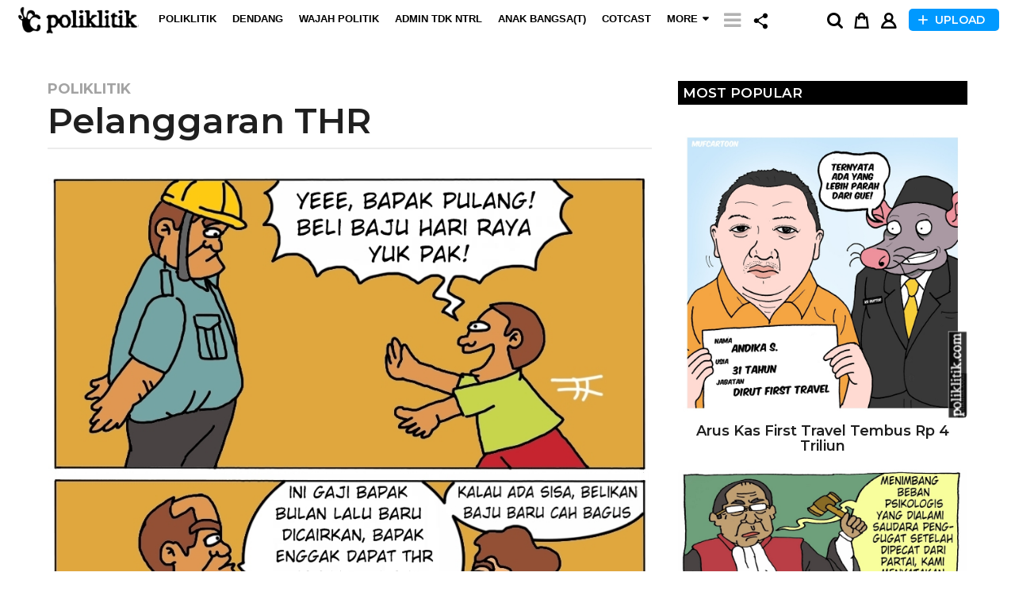

--- FILE ---
content_type: text/html; charset=UTF-8
request_url: https://poliklitik.com/pelanggaran-thr/
body_size: 146758
content:
<!DOCTYPE HTML>
<html lang="en-US" prefix="og: http://ogp.me/ns# fb: http://ogp.me/ns/fb#">
	<head>
		<meta charset="UTF-8">
		<meta name="viewport" content="width=device-width, initial-scale=1.0, maximum-scale=1.0, user-scalable=no">
		<meta property="fb:pages" content="1736328719992103" />
					<link rel="pingback" href="https://poliklitik.com/xmlrpc.php">
				<title>Pelanggaran THR &#8211; Poliklitik</title>
<meta name='robots' content='max-image-preview:large' />
<link rel='dns-prefetch' href='//fonts.googleapis.com' />
<link rel="alternate" type="application/rss+xml" title="Poliklitik &raquo; Feed" href="https://poliklitik.com/feed/" />
<link rel="alternate" type="application/rss+xml" title="Poliklitik &raquo; Comments Feed" href="https://poliklitik.com/comments/feed/" />
<link rel="alternate" type="application/rss+xml" title="Poliklitik &raquo; Pelanggaran THR Comments Feed" href="https://poliklitik.com/pelanggaran-thr/feed/" />
<script type="text/javascript">
/* <![CDATA[ */
window._wpemojiSettings = {"baseUrl":"https:\/\/s.w.org\/images\/core\/emoji\/15.0.3\/72x72\/","ext":".png","svgUrl":"https:\/\/s.w.org\/images\/core\/emoji\/15.0.3\/svg\/","svgExt":".svg","source":{"concatemoji":"https:\/\/poliklitik.com\/wp-includes\/js\/wp-emoji-release.min.js?ver=6.6.1"}};
/*! This file is auto-generated */
!function(i,n){var o,s,e;function c(e){try{var t={supportTests:e,timestamp:(new Date).valueOf()};sessionStorage.setItem(o,JSON.stringify(t))}catch(e){}}function p(e,t,n){e.clearRect(0,0,e.canvas.width,e.canvas.height),e.fillText(t,0,0);var t=new Uint32Array(e.getImageData(0,0,e.canvas.width,e.canvas.height).data),r=(e.clearRect(0,0,e.canvas.width,e.canvas.height),e.fillText(n,0,0),new Uint32Array(e.getImageData(0,0,e.canvas.width,e.canvas.height).data));return t.every(function(e,t){return e===r[t]})}function u(e,t,n){switch(t){case"flag":return n(e,"\ud83c\udff3\ufe0f\u200d\u26a7\ufe0f","\ud83c\udff3\ufe0f\u200b\u26a7\ufe0f")?!1:!n(e,"\ud83c\uddfa\ud83c\uddf3","\ud83c\uddfa\u200b\ud83c\uddf3")&&!n(e,"\ud83c\udff4\udb40\udc67\udb40\udc62\udb40\udc65\udb40\udc6e\udb40\udc67\udb40\udc7f","\ud83c\udff4\u200b\udb40\udc67\u200b\udb40\udc62\u200b\udb40\udc65\u200b\udb40\udc6e\u200b\udb40\udc67\u200b\udb40\udc7f");case"emoji":return!n(e,"\ud83d\udc26\u200d\u2b1b","\ud83d\udc26\u200b\u2b1b")}return!1}function f(e,t,n){var r="undefined"!=typeof WorkerGlobalScope&&self instanceof WorkerGlobalScope?new OffscreenCanvas(300,150):i.createElement("canvas"),a=r.getContext("2d",{willReadFrequently:!0}),o=(a.textBaseline="top",a.font="600 32px Arial",{});return e.forEach(function(e){o[e]=t(a,e,n)}),o}function t(e){var t=i.createElement("script");t.src=e,t.defer=!0,i.head.appendChild(t)}"undefined"!=typeof Promise&&(o="wpEmojiSettingsSupports",s=["flag","emoji"],n.supports={everything:!0,everythingExceptFlag:!0},e=new Promise(function(e){i.addEventListener("DOMContentLoaded",e,{once:!0})}),new Promise(function(t){var n=function(){try{var e=JSON.parse(sessionStorage.getItem(o));if("object"==typeof e&&"number"==typeof e.timestamp&&(new Date).valueOf()<e.timestamp+604800&&"object"==typeof e.supportTests)return e.supportTests}catch(e){}return null}();if(!n){if("undefined"!=typeof Worker&&"undefined"!=typeof OffscreenCanvas&&"undefined"!=typeof URL&&URL.createObjectURL&&"undefined"!=typeof Blob)try{var e="postMessage("+f.toString()+"("+[JSON.stringify(s),u.toString(),p.toString()].join(",")+"));",r=new Blob([e],{type:"text/javascript"}),a=new Worker(URL.createObjectURL(r),{name:"wpTestEmojiSupports"});return void(a.onmessage=function(e){c(n=e.data),a.terminate(),t(n)})}catch(e){}c(n=f(s,u,p))}t(n)}).then(function(e){for(var t in e)n.supports[t]=e[t],n.supports.everything=n.supports.everything&&n.supports[t],"flag"!==t&&(n.supports.everythingExceptFlag=n.supports.everythingExceptFlag&&n.supports[t]);n.supports.everythingExceptFlag=n.supports.everythingExceptFlag&&!n.supports.flag,n.DOMReady=!1,n.readyCallback=function(){n.DOMReady=!0}}).then(function(){return e}).then(function(){var e;n.supports.everything||(n.readyCallback(),(e=n.source||{}).concatemoji?t(e.concatemoji):e.wpemoji&&e.twemoji&&(t(e.twemoji),t(e.wpemoji)))}))}((window,document),window._wpemojiSettings);
/* ]]> */
</script>
<link rel='stylesheet' id='cf7s-framework-normalize-css' href='https://poliklitik.com/wp-content/plugins/contact-form-7-skins/css/framework/cf7s-normalize.css?ver=2.6.0' type='text/css' media='all' />
<link rel='stylesheet' id='cf7s-framework-default-css' href='https://poliklitik.com/wp-content/plugins/contact-form-7-skins/css/framework/cf7s-default.css?ver=2.6.0' type='text/css' media='all' />
<link rel='stylesheet' id='cf7s-solar-css' href='https://poliklitik.com/wp-content/plugins/contact-form-7-skins/skins/styles/solar/solar.css?ver=2.6.0' type='text/css' media='all' />
<style id='wp-emoji-styles-inline-css' type='text/css'>

	img.wp-smiley, img.emoji {
		display: inline !important;
		border: none !important;
		box-shadow: none !important;
		height: 1em !important;
		width: 1em !important;
		margin: 0 0.07em !important;
		vertical-align: -0.1em !important;
		background: none !important;
		padding: 0 !important;
	}
</style>
<link rel='stylesheet' id='quads-style-css-css' href='https://poliklitik.com/wp-content/plugins/quick-adsense-reloaded/includes/gutenberg/dist/blocks.style.build.css?ver=2.0.77' type='text/css' media='all' />
<link rel='stylesheet' id='wc-blocks-vendors-style-css' href='https://poliklitik.com/wp-content/plugins/woocommerce/packages/woocommerce-blocks/build/wc-blocks-vendors-style.css?ver=8.9.4' type='text/css' media='all' />
<link rel='stylesheet' id='wc-blocks-style-css' href='https://poliklitik.com/wp-content/plugins/woocommerce/packages/woocommerce-blocks/build/wc-blocks-style.css?ver=8.9.4' type='text/css' media='all' />
<link rel='stylesheet' id='contact-form-7-css' href='https://poliklitik.com/wp-content/plugins/contact-form-7/includes/css/styles.css?ver=5.5.6.1' type='text/css' media='all' />
<style id='contact-form-7-inline-css' type='text/css'>
.wpcf7 .wpcf7-recaptcha iframe {margin-bottom: 0;}.wpcf7 .wpcf7-recaptcha[data-align="center"] > div {margin: 0 auto;}.wpcf7 .wpcf7-recaptcha[data-align="right"] > div {margin: 0 0 0 auto;}
</style>
<link rel='stylesheet' id='woocommerce-layout-css' href='https://poliklitik.com/wp-content/plugins/woocommerce/assets/css/woocommerce-layout.css?ver=7.2.3' type='text/css' media='all' />
<link rel='stylesheet' id='woocommerce-smallscreen-css' href='https://poliklitik.com/wp-content/plugins/woocommerce/assets/css/woocommerce-smallscreen.css?ver=7.2.3' type='text/css' media='only screen and (max-width: 768px)' />
<link rel='stylesheet' id='woocommerce-general-css' href='https://poliklitik.com/wp-content/plugins/woocommerce/assets/css/woocommerce.css?ver=7.2.3' type='text/css' media='all' />
<link rel='stylesheet' id='boombox-woocommerce-css' href='//poliklitik.com/wp-content/themes/boombox/woocommerce/css/woocommerce.min.css?ver=1.8.2' type='text/css' media='all' />
<style id='woocommerce-inline-inline-css' type='text/css'>
.woocommerce form .form-row .required { visibility: visible; }
</style>
<link rel='stylesheet' id='wsl-widget-css' href='https://poliklitik.com/wp-content/plugins/wordpress-social-login/assets/css/style.css?ver=6.6.1' type='text/css' media='all' />
<link rel='stylesheet' id='boombox-styles-min-css' href='https://poliklitik.com/wp-content/themes/boombox/js/plugins/plugins.min.css?ver=1.8.2' type='text/css' media='all' />
<link rel='stylesheet' id='boombox-icomoon-style-css' href='https://poliklitik.com/wp-content/themes/boombox/fonts/icon-fonts/icomoon/icons.min.css?ver=1.8.2' type='text/css' media='all' />
<link rel='stylesheet' id='boombox-fonts-css' href='https://fonts.googleapis.com/css?family=Montserrat%3A400%2C500%2C400italic%2C600%2C700%7CMontserrat%3A400%2C500%2C400italic%2C600%2C700%7CMontserrat%3A700&#038;subset=latin%2Clatin-ext&#038;ver=1.8.2' type='text/css' media='all' />
<link rel='stylesheet' id='boombox-primary-style-css' href='https://poliklitik.com/wp-content/themes/boombox/css/style.min.css?ver=1.8.2' type='text/css' media='all' />
<style id='boombox-primary-style-inline-css' type='text/css'>

		/* Custom Header Styles */

		/* --site title color */
		.branding h1 {
		  color: #e5e5e5;
		}

		/* -top */
		.header .top {
		  background-color: #ffffff;
		}

		.header .top .form-toggle:hover,
		.header .top .notifications-link:hover,
		.header .top .user-box:hover,
		.header .top .share-menu-item .share-icon:hover,
		.header .top .top-search.open .form-toggle,
		.header .top .account-box .user:hover,
		.header .top .main-navigation > ul > li:hover > a,
		.header .top .main-navigation > ul > li.current-menu-item > a {
		  color: #474747;
		}

		/* --top pattern */
		.header .top svg {
		  fill: #ffffff;
		}

		/* --top text color */
		.header .top {
		  color: #000000;
		}

		.header .top .account-box .create-post {
		  background-color: #0099ff;
		}

		/* --top button color */
		.header .top .account-box .create-post {
		  color: #ffffff;
		}

		.header .bottom .form-toggle:hover,
		.header .bottom .notifications-link:hover,
		.header .bottom .user-box:hover,
		.header .bottom .share-menu-item .share-icon:hover,
		.header .bottom .top-search.open .form-toggle,
		.header .bottom .account-box .user:hover,
		.header .bottom .main-navigation > ul > li:hover > a,
		.header .bottom .main-navigation > ul > li.current-menu-item > a {
		  color: #505050;
		}

		/* -bottom */
		.header .bottom {
		  background-color: #ffffff;
		}

		.header .bottom svg {
		  fill: #ffffff;
		}

		/* --bottom text color */
		.header .bottom {
		  color: #ffe400;
		}

		.header .bottom .main-navigation ul li:before,
		.header .bottom .account-box .user:after,
		.header .bottom .create-post:before,
		.header .bottom .menu-button:after {
		  border-color: #ffe400;
		}

		.header .bottom .account-box .create-post {
		  background-color: #0099ff;
		}

		/* --bottom button color */
		.header .account-box .create-post {
		  color: #ffffff;
		}
	

		/* Custom Footer Styles */

		/* -top */
		.footer {
		  background-color: #1f1f1f;
		}

		.footer .footer-top svg {
		  fill: #1f1f1f;
		}

		.footer .footer-bottom svg {
		  fill: #282828;
		}

		/* -primary color */
		/* --primary bg */
		#footer .cat-item.current-cat a,
		#footer .widget_mc4wp_form_widget:before,#footer .widget_create_post:before,
		#footer .cat-item a:hover,
		#footer button[type="submit"],
		#footer input[type="submit"],
		#footer .bb-btn, #footer .bnt.primary {
		  background-color: #ffe400;
		}

		/* --primary text */
		#footer .widget_mc4wp_form_widget:before,#footer .widget_create_post:before,
		#footer button[type="submit"],
		#footer input[type="submit"],
		#footer .bb-btn, #footer .bb-bnt-primary {
		  color: #000000;
		}

		/* --primary hover */
		#footer a:hover {
		  color: #ffe400;
		}

		#footer .widget_categories ul li a:hover,
		#footer .widget_archive ul li a:hover,
		#footer .widget_pages ul li a:hover,
		#footer .widget_meta ul li a:hover,
		#footer .widget_nav_menu ul li a:hover {
		  background-color: #ffe400;
		  color: #000000;
		}

		#footer .slick-dots li.slick-active button:before,
		#footer .widget_tag_cloud a:hover {
		  border-color:#ffe400;
		}

		/* -heading color */
		#footer .featured-strip .item .title,
		#footer .featured-strip .slick-next:before, #footer .featured-strip .slick-prev:before,
		#footer .slick-dots li button:before,
		#footer h1,#footer h2,#footer h3,#footer h4, #footer h5,#footer h6,
		#footer .widget-title {
		  color: #ffffff;
		}

		/* -text color */
		#footer,
		#footer .widget_recent_comments .recentcomments .comment-author-link,
		#footer
		.widget_recent_comments .recentcomments a,
		#footer .byline, #footer .posted-on,
		#footer .widget_nav_menu ul li,
		#footer .widget_categories ul li,
		#footer .widget_archive ul li,
		#footer .widget_pages ul li,
		#footer .widget_meta ul li {
		  color: #ffffff;
		}
		#footer .widget_tag_cloud  a, #footer select, #footer textarea, #footer input[type="tel"], #footer input[type="text"], #footer input[type="number"], #footer input[type="date"], #footer input[type="time"], #footer input[type="url"], #footer input[type="email"], #footer input[type="search"],#footer input[type="password"],
		#footer .widget_mc4wp_form_widget:after, #footer .widget_create_post:after {
			border-color: #ffffff;
		}

		#footer .widget_categories ul li a,
		#footer .widget_archive ul li a,
		#footer .widget_pages ul li a,
		#footer .widget_meta ul li a,
		#footer .widget_nav_menu ul li a,
		#footer .widget_tag_cloud a {
		  color: #ffffff;
		}

		/* -bottom */
		/* --text  color */
		#footer .footer-bottom {
		  background-color: #282828;
		  color: #ffffff;
		}

		/* --text  hover */
		#footer .footer-bottom a:hover {
		  color: #ffe400;
		}
	


		/* -body bg color */
		body {
		  	background-color: #ffffff;
		  	font-size: 16px;
		}

		#branding h1 {
			font-family: Arial, Helvetica, sans-serif;
		}

		#background-image {
			background-size:cover;
		}

		/* -Font sizes */

		h1 {
		  	font-size: 45px;
		}

		.widget-title {
			font-size: 17px;
		}

		/* -content bg color */
		.page-wrapper,
		#mainContainer,
		#mainContainer:before,
		#mainContainer:after,
		.authentication .wrapper,
		.header .more-menu,
		.header .account-box .user-box .menu,
		.header .main-navigation .sub-menu,
		.authentication,.inline-popup,
		.post-share-box .post-share-count,
		.post-share-box.stuck,
		.post-rating a,.comment-respond input[type=text], .comment-respond textarea,
		.fixed-pagination .page .content,
		.fixed-next-page,
		.mobile-navigation-wrapper,
		.mejs-container,
		.featured-area .featured-item:first-child,
		.featured-area .featured-item:first-child + .featured-item,
		.featured-area .featured-item:first-child + .featured-item + .featured-item {
		  background-color: #ffffff;
		  border-color: #ffffff;
		}
		select, .bb-form-block input, .bb-form-block select, .bb-form-block textarea {
			background-color: #ffffff;
		}
		.bb-tabs .count {
		  color: #ffffff;
		}

		/* -page width */
		.page-wrapper {
		  width: 100%;
		}

		/* -primary color */
		/* --primary color for bg */
		.mark, mark,.box_list,
		.tooltip:before,
		.text-highlight.primary-color,
		#comments .nav-links a,
		.fancybox-close,
		.quiz_row:hover,
		.progress-bar-success,
		.onoffswitch,.onoffswitch2,
		.widget_nav_menu ul li a:hover,
		.widget_categories ul li a:hover,
		.widget_archive ul li a:hover,
		.widget_pages ul li a:hover,
		.widget_meta ul li a:hover,
		.widget_mc4wp_form_widget:before,.widget_create_post:before,
		.widget_calendar table th a,
		.widget_calendar table td a,
		.go-top,.post .affiliate-content .item-url,
		.mobile-navigation-wrapper .close,
		.pagination a, .page-links a,.vp_dash_pagina a,
		blockquote:before,
		.next-prev-pagination .nav a,
		.fixed-next-page .next-page a,
		.post-share-box .post-share-count,
		.cat-item.current-cat a,
		.cat-item a:hover,
		.fixed-pagination .page:hover .arrow,
		button[type="submit"],
		input[type="submit"],
		.bb-btn.bb-btn-primary,.bb-btn.bb-btn-primary:hover,.bb-btn.bb-btn-primary-outline:hover {
		  background-color: #0099ff;
		}
		.tooltip:after {
			border-top-color:#0099ff;
		}

		/* --primary text */
		.mark, mark,
		.tooltip:before,
		.pagination a, .page-links a, .vp_dash_pagina a, #zombify-main-section-front .pagination a,
		.text-highlight.primary-color,
		#comments .nav-links a,
		.fancybox-close,
		.sr-only,.box_list,
		.quiz_row:hover,.post .affiliate-content .item-url,
		.onoffswitch,.onoffswitch2,
		.next-prev-pagination .nav a,
		.fixed-next-page .next-page a,
		.widget_nav_menu ul li a:hover,
		.widget_categories ul li a:hover,
		.widget_archive ul li a:hover,
		.widget_pages ul li a:hover,
		 .widget_meta ul li a:hover,
		 .cat-item.current-cat a,
		.widget_mc4wp_form_widget:before,.widget_create_post:before,
		.go-top,
		.widget_calendar table th a,
		.widget_calendar table td a,
		.mobile-navigation-wrapper .close,
		.post-share-box .post-share-count,
		.fixed-pagination .page:hover .arrow,
		button[type="submit"],
		input[type="submit"],
		.bb-btn.bb-btn-primary,.bb-btn.bb-btn-primary:hover,.bb-btn.bb-btn-primary-outline:hover {
		  color: #ffffff;
		}

		/* -primary color */
		/* --primary color for text */
		#cancel-comment-reply-link,
		.vp-entry legend,.post .affiliate-content .price:before,
		.main-navigation > ul .sub-menu li:hover > a,
		.main-navigation > ul .sub-menu li.current-menu-item a,
		#header .more-menu .section-navigation ul li:hover a,
		.header .account-box .menu ul li a:hover,
		.single.nsfw-post .single.post .nsfw-post h3,
		.sticky .post-thumbnail:after,
		.entry-no-lg,
		.entry-title:hover a,
		.post-types .item:hover .icon,
		.text-dropcup.primary-color,
		.bb-btn-primary-outline,
		.bb-btn-link:hover,
		.bb-btn-link,#comments .bypostauthor > .comment-body .vcard .fn,
		.more-link:hover,
		.post-navigation .nsfw-post h3,
		.post-thumbnail .nsfw-post h3,
		.bb-price-block .current-price:before, .bb-price-block ins:before, .bb-price-block .amount:before, .product_list_widget ins .amount:before {
		  color: #0099ff;
		}

		.pagination a, .page-links a,
		.vp_dash_pagina .page-numbers,
		.post-types .item:hover,
		.more-load-button button:hover,
		.pagination span, .page-links span,
		.bb-btn-primary-outline,.bb-btn-primary:hover,
		.widget_tag_cloud .tagcloud a:hover {
		  border-color: #0099ff;
		}

		/* -link color */
		a {color:#f43547}

		/* - base text color */
		body, html,
		.widget_recent_comments .recentcomments .comment-author-link,.widget_recent_comments .recentcomments a,#header .more-menu,.header .main-navigation .sub-menu,
		.header .account-box .user-box .menu,.comment-respond input[type=text], .comment-respond textarea,
		.featured-strip .slick-next:before, .featured-strip .slick-prev:before,
		.featured-strip .slick-dots li button:before,
		.header .top-search form input,
		.more-load-button button,.comment-vote .count,
		.vp-op-au-2 a,.mobile-navigation-wrapper .top-search .search-submit,
		.fixed-next-page .next-page .pages,
		#comments .comment .comment-body .comment-content small a,
		.byline a,.byline .author-name,
		.bb-author-vcard a,
		.bb-price-block, .bb-price-block > .amount, .bb-price-block ins .amount {
		  color: #1f1f1f;
		}

		/* --heading text color */
		.vp-nameplate,#comments .vcard .fn,
		.fixed-pagination .page .content .title,
		.more_items_x legend, .more_items legend, .more_items_glow,
		h1, h2, h3, h4, h5, h6 {
		  color: #1f1f1f;
		}
		.bb-tabs .tabs-menu li.active, .bb-tabs .tabs-menu li.active, .woocommerce div.product .woocommerce-tabs ul.tabs li.active {
		  border-color: #1f1f1f;
		}
		.bb-tabs .count {
		  background-color: #1f1f1f;
		}

		/* --secondary text color */
		s, strike, del,label,#comments .pingback .comment-body .comment-content, #comments .comment .comment-body .comment-content,
		#TB_ajaxWindowTitle,
		.vp-media-caption,.post .affiliate-content .price .old-price,
		#header .more-menu .sections-header,
		.mobile-navigation-wrapper .more-menu .more-menu-body .sections-header,
		.post-share-box .post-rating .count .text:after,
		.inline-popup .intro,.comment-vote a .icon,
		.authentication .intro,.widget_recent_comments .recentcomments,
		.post-types .item .icon,
		.post-rating a,.post-thumbnail .thumbnail-caption,
		table thead th,.post-share-box .mobile-info,
		.widget_create_post .text,
		.widget_footer .text,
		.bb-author-vcard .author-info,
		.vp-op-au-2,
		.vp-op-au-4 .glyphicon,
		.vp-op-au-3 .glyphicon,
		.wp-caption .wp-caption-text, .wp-caption-dd,
		#comments .comments-title span,
		#comments .comment-notes,
		#comments .comment-metadata,
		.short-info .create-post .text,
		.bb-cat-links,
		.byline,.posted-on,.post-date,
		.post-comments,.entry-sub-title,
		.page-header .taxonomy-description,
		.bb-price-block .old-price,.bb-price-block del .amount,
		.widget_recent_comments .recentcomments {
		  color: #a3a3a3;
		}

		::-webkit-input-placeholder {
		  color: #a3a3a3;
		}

		:-moz-placeholder {
		  color: #a3a3a3;
		}

		:-ms-input-placeholder {
		  color: #a3a3a3;
		}

		/* -font family */
		/* --base font family */
		body, html,
		#cancel-comment-reply-link,
		#comments .comments-title span {
		  font-family: Montserrat, sans-serif;
		}

		/* --Post heading font family */
		.entry-title {
		 font-family: Montserrat, sans-serif;
		}

		/* --secondary font family */
		.pagination, .page-links,.vp_dash_pagina,
		.comments-area h3,[class*=" mashicon-"] .text, [class^=mashicon-] .text,
		.entry-no-lg,.reaction-box .title,
		.reaction-item .reaction-vote-btn,
		#comments .comments-title, #comments .comment-reply-title,
		.page-trending .trending-navigation ul li a,
		.vp-entry legend,.widget-title,
		.badge .text,.post-number,
		.more_items_x legend, .more_items legend, .more_items_glow,
		section.error-404 .text,
		.inline-popup .title,
		.authentication .title,
		.other-posts .title,
		.post-share-box h2,
		.page-header h1 {
		  font-family: Montserrat, sans-serif;
		}

		/* -border-color */
		.page-header,
		.header .main-navigation .sub-menu,
		.header .more-menu,
		#header .more-menu .more-menu-header,
		#header .more-menu .more-menu-footer,
		.mobile-navigation-wrapper .more-menu .more-menu-header,
		.mobile-navigation-wrapper .more-menu .more-menu-footer,
		.header .account-box .user-box .menu,
		.social-box.inline-popup .popup-footer,
		.spinner-pulse,
		.border-thumb,#comments .pingback, #comments .comment,
		.more-load-button button,
		.post-rating .count .icon,
		.quiz_row,.post-grid .post .post-author-meta, .post-grid .page .post-author-meta, .post-list .post .post-author-meta, .post-list .page .post-author-meta,.post-list.standard .post footer,
		.post-list.standard .entry-sub-title,
		.header .top-search form input,
		.more-load-button:before,
		.vp-uploader,.mobile-navigation-wrapper .top-search form,
		#TB_window .shares,
		.vp-glow fieldset,
		.vp-glow fieldset:hover,
		.wp-playlist,.boombox-comments .tabs-content,
		.post-types .item,
		.page-trending .trending-navigation,
		.widget_mc4wp_form_widget:after,.widget_create_post:after,
		.post-rating .inner,
		.post-rating .point-btn,
		.bb-author-vcard .author, #comments .comment-list, #comments .pingback .children .comment, #comments .comment .children .comment,
		.vp-entry fieldset,
		.vp-op-au-5,.widget_social,
		.widget_subscribe,.post-navigation .meta-nav,
		.post-navigation .page,.bb-tags a,.tagcloud a,
		.next-prev-pagination,
		.widget_tag_cloud .tagcloud a,
		select, textarea, input[type="tel"], input[type="text"], input[type="number"], input[type="date"], input[type="time"], input[type="url"], input[type="email"], input[type="search"], input[type="password"],
		.select2-container--default .select2-selection--single, .select2-container--default .select2-search--dropdown .select2-search__field, .select2-dropdown,
		.bb-bordered-block:after {
		  border-color: #ececec;
		}
		hr {
		  background-color: #ececec;
		}

		/* -secondary components bg color */
		blockquote,.fixed-pagination .page .arrow,
		.captcha-container,.comment-respond form,
		.post-share-box .post-comments,
		table tbody tr:nth-child(2n+1) th,
		table tbody tr:nth-child(2n+1) td,
		.reaction-box .reaction-item .reaction-bar,
		.reaction-box .reaction-item .reaction-vote-btn,
		#comments .pingback .comment-body .comment-reply-link, #comments .comment .comment-body .comment-reply-link,.bb-btn, button,
		.widget_sidebar_footer,
		.bb-form-block,
		.bb-author-vcard header {
			background-color: #f7f7f7;
		}

		/* -secondary components text color */
		blockquote,.fixed-pagination .page .arrow,.post-share-box  .post-comments,.captcha-container input,.form-captcha .refresh-captcha,#comments .pingback .comment-body .comment-reply-link, #comments .comment .comment-body .comment-reply-link,.reaction-box .reaction-item .reaction-vote-btn,.reaction-box .reaction-item .reaction-bar,.bb-btn,.comment-respond form,
		.bb-btn:hover, button:hover,button,.widget_sidebar_footer {
			color:#1f1f1f;
		}
		.captcha-container input {border-color:#1f1f1f}

		/* -border-radius */
		img,video,.comment-respond form,
		.captcha-container,
		.header .account-box .user-box:hover .menu,
		.post-thumbnail .video-wrapper,
		.post-thumbnail .view-full-post,
		.nsfw-post,
		.post-share-box .post-comments,
		.hy_plyr canvas,.featured-strip .item .media,
		.quiz_row,.box_list,
		.border-thumb,
		.advertisement .massage,
		[class^="mashicon-"],
		#TB_window,
		#score_modal .shares a div, #TB_window .shares a div,
		.vp_dash_pagina .page-numbers,
		vp-glow fieldset,
		.mobile-navigation-wrapper .close,
		.onoffswitch-label,
		.fancybox-close,
		.onoffswitch2-label,
		.post-types .item,
		.onoffswitch,.onoffswitch2,
		.page-trending .trending-navigation ul li.active a,
		.widget_mc4wp_form_widget:after,.widget_create_post:after,
		 blockquote:before,.bb-author-vcard .author,
		.featured-area .featured-item:before,
		.widget_sidebar_footer,
		.short-info,
		.inline-popup,.authentication,
		.reaction-box .reaction-item .reaction-bar,
		.reaction-item .reaction-vote-btn,
		.post-share-box .post-share-count,
		.featured-area .featured-item,
		.post-thumbnail,
		.share-button,
		.post-rating .inner,
		.page-header,
		.widget_subscribe,
		.widget_social,
		.sub-menu,
		.fancybox-skin,
		.authentication .wrapper,
		.widget_tag_cloud .tagcloud a,
		.bb-tags a,.tagcloud a, .mobile-navigation-wrapper .top-search form,
		.authentication .button, #respond .button, .wp-social-login-provider-list .button,
		.more-menu,
		.bb-bordered-block:after {
		  -webkit-border-radius: 6px;
		  -moz-border-radius: 6px;
		  border-radius: 6px;
		}

		/* --border-radius for inputs, buttons */
		.form-captcha img,.go-top,
		.next-prev-pagination .nav a,
		.fixed-next-page .next-page a,
		.pagination a, .page-links a,.vp_dash_pagina a,
		.pagination span, .page-links span,.vp_dash_pagina span,
		.post .affiliate-content .affiliate-link,
		.bb-btn, input, select, .select2-container--default .select2-selection--single, textarea, button, .bb-btn, #comments  li .comment-body .comment-reply-link, .header .account-box .create-post,
		.post .affiliate-content .item-url,
		.bb-btn, input, select, textarea, button, .bb-btn, #comments  li .comment-body .comment-reply-link, .header .account-box .create-post {
		  -webkit-border-radius: 5px;
		  -moz-border-radius: 5px;
		  border-radius: 5px;
		}

		/* --border-radius social icons */
		.social.circle ul li a {
		    -webkit-border-radius: 24px;
		    -moz-border-radius: 24px;
		    border-radius: 24px;
		}
	
                    /* * Woocommerce specific styles * */

                    /* -base text color */
                    .woocommerce, .woocommerce .variations label, .woocommerce-checkout ul.payment_methods label,
                    .woocommerce .widget .buttons a:nth-child(1), .woocommerce .widget .buttons a:nth-child(1):focus, .woocommerce .widget .buttons a:nth-child(1):hover,
                    .woocommerce .widget .price_slider_amount .button, .woocommerce .widget .price_slider_amount .button:focus, .woocommerce .widget .price_slider_amount .button:hover,
                    .woocommerce div.product .woocommerce-variation-price ins .amount, .woocommerce div.product .woocommerce-variation-price span.price>.amount,
                    .woocommerce div.product p.price {
                        color: #1f1f1f;
                    }

                    /* -content bg color */
                    @media screen and (max-width: 768px) {
                        .woocommerce table.shop_table_responsive.cart tbody tr.cart_item:nth-child(2n) td, .woocommerce-page table.shop_table_responsive.cart tbody tr.cart_item:nth-child(2n) td, {
                            background-color: #ffffff;
                        }
                    }
                    .woocommerce .cart-totals-col .cart_totals .shipping-calculator-form, .woocommerce-page .cart-totals-col .cart_totals .shipping-calculator-form,
                    .woocommerce div.product div.images .woocommerce-product-gallery__trigger {
                        background-color: #ffffff;
                    }

                    /* -primary color and bg */
                    .woocommerce a.button, .woocommerce a.button:hover, .woocommerce a.button:focus,
                    .woocommerce input.button, .woocommerce input.button:hover, .woocommerce input.button:focus,
                    .woocommerce button.button, .woocommerce button.button:hover, .woocommerce button.button:focus,
                    .woocommerce .button.alt.single_add_to_cart_button, .woocommerce .button.alt.single_add_to_cart_button:hover, .woocommerce .button.alt.single_add_to_cart_button:focus,
                    .woocommerce .button.alt.single_add_to_cart_button.disabled, .woocommerce .button.alt.single_add_to_cart_button.disabled:hover, .woocommerce .button.alt.single_add_to_cart_button.disabled:focus,
                    .woocommerce .widget_price_filter .ui-slider .ui-slider-range,
                     div.pp_woocommerce a.pp_contract, div.pp_woocommerce a.pp_expand, div.pp_woocommerce .pp_close, div.pp_woocommerce a.pp_contract:hover, div.pp_woocommerce a.pp_expand:hover, div.pp_woocommerce .pp_close:hover {
                        background-color: #0099ff;
                    }
                    .woocommerce div.product .woocommerce-product-rating .star-rating span {
                        color: #0099ff;
                    }
                    div.pp_woocommerce .pp_next:before, div.pp_woocommerce .pp_previous:before, div.pp_woocommerce .pp_arrow_next:before, div.pp_woocommerce .pp_arrow_previous:before {
                         color: #0099ff!important;
                    }

                    /* --primary text color */
                    .woocommerce a.button, .woocommerce a.button:hover, .woocommerce input.button,.woocommerce button.button, .woocommerce button.button:hover, .woocommerce input.button:hover,
                    .woocommerce .button.alt.single_add_to_cart_button, .woocommerce .button.alt.single_add_to_cart_button:hover,
                    .woocommerce .button.alt.single_add_to_cart_button.disabled, .woocommerce .button.alt.single_add_to_cart_button.disabled:hover,
                     div.pp_woocommerce a.pp_contract, div.pp_woocommerce a.pp_expand, div.pp_woocommerce .pp_close, div.pp_woocommerce a.pp_contract:hover, div.pp_woocommerce a.pp_expand:hover, div.pp_woocommerce .pp_close:hover {
                        color: #ffffff;
                    }
                    div.pp_woocommerce a.pp_contract, div.pp_woocommerce a.pp_expand, div.pp_woocommerce .pp_close, div.pp_woocommerce a.pp_contract:hover, div.pp_woocommerce a.pp_expand:hover, div.pp_woocommerce .pp_close:hover {
                        color: #ffffff!important;
                    }

                    /* --heading text color */
                    .woocommerce .product-name a,
                    .woocommerce .shop_table .shipping-calculator-button, .woocommerce .shop_table .shipping-calculator-button,
                    .woocommerce ul.cart_list li a, .woocommerce ul.product_list_widget li a,
                    .woocommerce .star-rating span,
                    .widget_layered_nav a, .widget_layered_nav a:focus, .widget_layered_nav a:hover,
                    .widget_product_categories a, .widget_product_categories a:focus, .widget_product_categories a:hover,
                    .woocommerce.widget ul li.chosen a, .woocommerce .widget ul li.chosen a,
                    .woocommerce #reviews #comments ol.commentlist li .meta strong,
                    .woocommerce div.product div.images .woocommerce-product-gallery__trigger {
                        color: #1f1f1f;
                    }

                    /* --secondary text color */
                    .woocommerce .woocommerce-result-count, .woocommerce a.added_to_cart, .woocommerce table.shop_table .product-name p, .woocommerce .coupon span, .woocommerce .checkout_coupon span,
                    .woocommerce .cart_totals table.shop_table_responsive tbody tr.cart-subtotal td:before,
                    .woocommerce .create-account p, .woocommerce .woocommerce form.checkout_coupon span, .woocommerce form.login p,
                    .product_list_widget li .quantity .amount,
                    .widget_shopping_cart .total .txt, .widget_rating_filter ul li a, .widget_layered_nav .count, .product_list_widget .reviewer,
                    .woocommerce .widget ul li.chosen a:before, .woocommerce.widget ul li.chosen a:before,
                    .woocommerce div.product .woocommerce-review-link, .woocommerce .woocommerce-tabs .star-rating span, .woocommerce .reset_variations, .woocommerce div.product .stock,
                    .woocommerce #reviews #comments ol.commentlist li .meta time, .woocommerce div.product #tab-description p, .woocommerce div.product #reviews .woocommerce-noreviews,
                    .woocommerce div.product p.stars a.active, .woocommerce div.product p.stars a:hover, .woocommerce div.product p.stars a:focus, .woocommerce p.stars.selected a:not(.active):before,
                    .woocommerce p.stars.selected a.active:before, .woocommerce p.stars:hover a:before,
                    #order_review #payment .payment_box,
                    .widget_product_categories .post_count {
                        color: #a3a3a3;
                    }
                    /* Remove button */
                    .widget_shopping_cart .cart_list li a.remove, .woocommerce a.remove {
                        color: #a3a3a3!important;
                    }
                    .woocommerce a.remove:hover, .widget_shopping_cart .cart_list li a.remove:hover {
                        background: #a3a3a3;
                        color: #ffffff!important;
                    }


                    /* -border-color */
                    .woocommerce table.shop_table td, .woocommerce table.shop_table tbody th, .woocommerce-cart .cart-collaterals .cart_totals tr th,
                    .woocommerce table.shop_table_responsive.cart tbody tr.cart_item, .woocommerce-page table.shop_table_responsive.cart tbody tr.cart_item,
                    .woocommerce form .form-row.woocommerce-validated .select2-container,
                     #order_review .woocommerce-checkout-review-order-table, #order_review #payment ul.payment_methods, .woocommerce-page .shop_table.customer_details,
                    .woocommerce div.product form.cart .variations-wrapper, .woocommerce div.product #comments .comment_container, .woocommerce table.shop_attributes td, .woocommerce table.shop_attributes th,
                    .woocommerce div.product .woocommerce-tabs,
                    .woocommerce ul.cart_list li dl, .woocommerce ul.product_list_widget li dl {
                        border-color: #ececec;
                    }
                    hr {
                        background-color: #ececec;
                    }

                    /* -loader styling */
                    .woocommerce .blockUI.blockOverlay:before, .woocommerce .loader:before {
                        border-color: #ececec;
                    }

                    /* -secondary components bg color */
                    .woocommerce .cart-totals-col .cart_totals, .woocommerce-page .cart-totals-col .cart_totals, #order_review .woocommerce-checkout-review-order-table tfoot,
                    .woocommerce-page .shop_table.order_details tfoot,
                    #order_review #payment .payment_box,
                    .woocommerce .widget .buttons a:nth-child(1), .woocommerce .widget .buttons a:nth-child(1):focus, .woocommerce .widget .buttons a:nth-child(1):hover,
                    .woocommerce .widget .price_slider_amount .button, .woocommerce .widget .price_slider_amount .button:focus, .woocommerce .widget .price_slider_amount .button:hover,
                    .woocommerce .widget_price_filter .price_slider_wrapper .ui-widget-content, .woocommerce .widget_price_filter .ui-slider .ui-slider-handle,
                    .woocommerce div.product table.shop_attributes {
                        background-color: #f7f7f7;
                    }
                    #order_review #payment .payment_box:before {
                        border-color: #f7f7f7;
                    }

                    /* -secondary components bg color for woocommerce */
                    @media screen and (max-width: 768px){
                        .woocommerce table.shop_table_responsive.cart tbody tr.cart_item td.product-remove, .woocommerce-page table.shop_table_responsive.cart tbody tr.cart_item td.product-remove {
                            background-color: #f7f7f7;
                        }
                    }

                    /* -border-radius */
                    .woocommerce .cart-totals-col .cart_totals, .woocommerce-page .cart-totals-col .cart_totals,
                    .woocommerce table.shop_table_responsive.cart tbody tr.cart_item, .woocommerce-page table.shop_table_responsive.cart tbody tr.cart_item,
                    #order_review .woocommerce-checkout-review-order-table, #order_review #payment ul.payment_methods,
                    .woocommerce .cart-totals-col .cart_totals .shipping-calculator-form, .woocommerce-page .cart-totals-col .cart_totals .shipping-calculator-form,
                    .woocommerce div.product table.shop_attributes {
                    -webkit-border-radius: 6px;
                    -moz-border-radius: 6px;
                        border-radius: 6px;
                    }

                    /* --border-radius inputs, buttons */
                    .woocommerce a.button, .woocommerce input.button, .woocommerce button.button  {
                        -webkit-border-radius: 5px;
                        -moz-border-radius: 5px;
                        border-radius: 5px;
                    }
                
		/* --Boombox User Custom Styles */

		
		

		/* Custom Header Styles */

		/* -badge bg color */
		.reaction-item .reaction-bar .reaction-stat,
		.badge .circle {
		  background-color: #ffe400;
		}

		.reaction-item .reaction-vote-btn:not(.disabled):hover,
		.reaction-item.voted .reaction-vote-btn {
			background-color: #ffe400 !important;
		}

		/* -badge text color */
		.reaction-item .reaction-vote-btn:not(.disabled):hover,
		.reaction-item.voted .reaction-vote-btn,
		.badge .text {
		  color: #1f1f1f;
		}

		/* -category/tag bg color */
		.badge.category .circle,
		.badge.post_tag .circle{
		  background-color:  #6759eb;
		}

		/* -category/tag text color */
		.badge.category .text,
		.badge.post_tag .text {
		  color:  #1f1f1f;
		}

		/* -category/tag icon color */
		.badge.category .circle i,
		.badge.post_tag .circle i {
		  color:  #ffffff;
		}

		/* --Trending */
		.badge.trending .circle,
		.page-trending .trending-navigation ul li.active a,
		.post-number {
		  background-color: #f13544;
		}

		.widget-title .icon,
		.trending-navigation ul li a .icon {
		  color: #f13544;
		}

		.badge.trending .circle i,
		.page-trending .trending-navigation ul li.active a,
		.page-trending .trending-navigation ul li.active a .icon,
		.post-number {
		  color: #ffffff;
		}

		.badge.trending .text{
			color: #1f1f1f;
		}

		.badge.post_tag-2578 .circle {
				background-color: #7e64d2;
			}

			.badge.post_tag-2582 .circle {
				background-color: #6759eb;
			}

			.badge.post_tag-2589 .circle {
				background-color: #7e64d2;
			}

			.badge.post_tag-2596 .circle {
				background-color: #7e64d2;
			}

			.badge.post_tag-2605 .circle {
				background-color: #7e64d2;
			}

			.badge.reaction-2611 .circle {
				background-color: #ffe400;
			}

			.badge.reaction-2612 .circle {
				background-color: #ffe400;
			}

			.badge.reaction-2613 .circle {
				background-color: #ffe400;
			}

			.badge.reaction-2614 .circle {
				background-color: #ffe400;
			}

			.badge.reaction-2615 .circle {
				background-color: #ffe400;
			}

			.badge.reaction-2616 .circle {
				background-color: #cdcdcd;
			}

			.badge.reaction-2617 .circle {
				background-color: #ffe400;
			}

			.badge.reaction-2618 .circle {
				background-color: #ffe400;
			}

			.badge.reaction-2619 .circle {
				background-color: #f43748;
			}

			.badge.reaction-2620 .circle {
				background-color: #ffe400;
			}

			.badge.reaction-2621 .circle {
				background-color: #ffe400;
			}

			.badge.reaction-2622 .circle {
				background-color: #ffe400;
			}

			.badge.reaction-2623 .circle {
				background-color: #ffe400;
			}

			.badge.reaction-2624 .circle {
				background-color: #ffe400;
			}

			.badge.reaction-2625 .circle {
				background-color: #ffe400;
			}

			.badge.category-11809 .circle {
				background-color: #7e64d2;
			}

			.badge.category-13146 .circle {
				background-color: #6759eb;
			}

			.badge.category-1 .circle {
				background-color: #6759eb;
			}

			
	
</style>
<link rel='stylesheet' id='boombox-style-css' href='https://poliklitik.com/wp-content/themes/boombox-child/style.css?ver=1.8.2' type='text/css' media='all' />
<link rel='stylesheet' id='childstyle-css' href='https://poliklitik.com/wp-content/themes/boombox-child/style.css?ver=6.6.1' type='text/css' media='all' />
<script type="text/javascript" src="https://poliklitik.com/wp-includes/js/jquery/jquery.min.js?ver=3.7.1" id="jquery-core-js"></script>
<script type="text/javascript" src="https://poliklitik.com/wp-includes/js/jquery/jquery-migrate.min.js?ver=3.4.1" id="jquery-migrate-js"></script>
<link rel="https://api.w.org/" href="https://poliklitik.com/wp-json/" /><link rel="alternate" title="JSON" type="application/json" href="https://poliklitik.com/wp-json/wp/v2/posts/9782" /><link rel="EditURI" type="application/rsd+xml" title="RSD" href="https://poliklitik.com/xmlrpc.php?rsd" />
<meta name="generator" content="WordPress 6.6.1" />
<meta name="generator" content="WooCommerce 7.2.3" />
<link rel="canonical" href="https://poliklitik.com/pelanggaran-thr/" />
<link rel='shortlink' href='https://poliklitik.com/?p=9782' />
<link rel="alternate" title="oEmbed (JSON)" type="application/json+oembed" href="https://poliklitik.com/wp-json/oembed/1.0/embed?url=https%3A%2F%2Fpoliklitik.com%2Fpelanggaran-thr%2F" />
<link rel="alternate" title="oEmbed (XML)" type="text/xml+oembed" href="https://poliklitik.com/wp-json/oembed/1.0/embed?url=https%3A%2F%2Fpoliklitik.com%2Fpelanggaran-thr%2F&#038;format=xml" />
<!-- start Simple Custom CSS and JS -->
<script type="text/javascript">(function(){var ticker=document.createElement('script');ticker.type='text/javascript';ticker.async=true;ticker.src='https://embed.twitcker.com/ticker/poliklitikid.js?speed=1&tweet=fff200&container=footer';(document.getElementsByTagName('head')[0]||document.getElementsByTagName('body')[0]).appendChild(ticker);})();</script><!-- end Simple Custom CSS and JS -->
<!-- start Simple Custom CSS and JS -->
<script type="text/javascript">
jQuery(function() {
    var postsDiv2 = jQuery('.postingpoliklitik');
    postsDiv2.html('<p>⌛️ Loading...</p>');
    jQuery.getJSON('https://asal.poliklitik.com/wp-json/wp/v2/posts/?_embed&per_page=5', function(data) {
        postsDiv2.empty();
        // Loop through each post.
        jQuery.each(data, function(i, post) {
            const link = post.link;
            const title = post.title.rendered;
            var data;
            const excerpt = post._embedded['wp:featuredmedia'][0].media_details.sizes.zombify_small.source_url;
            const tumbnail = post._embedded['wp:featuredmedia'][0].media_details.sizes.zombify_small.source_url;
                postsDiv2.append('<a href="' + link + '" target="blank"><div class="img-poliklitik"><div class="row gambar"><img src="' + tumbnail + '"></div><div class="row judul">' + title + '</div></div></a>');
        });
    });

});</script>
<!-- end Simple Custom CSS and JS -->
<script type='text/javascript'>document.cookie = 'quads_browser_width='+screen.width;</script>	<noscript><style>.woocommerce-product-gallery{ opacity: 1 !important; }</style></noscript>
	<link rel="icon" href="https://poliklitik.com/wp-content/uploads/2015/12/POL-32-Sekolah-32x32.jpg" sizes="32x32" />
<link rel="icon" href="https://poliklitik.com/wp-content/uploads/2015/12/POL-32-Sekolah-324x324.jpg" sizes="192x192" />
<link rel="apple-touch-icon" href="https://poliklitik.com/wp-content/uploads/2015/12/POL-32-Sekolah-324x324.jpg" />
<meta name="msapplication-TileImage" content="https://poliklitik.com/wp-content/uploads/2015/12/POL-32-Sekolah-324x324.jpg" />
		<style type="text/css" id="wp-custom-css">
			.single #mainContainer .advertisement {
	display: none;
}

body {
    margin-bottom: 0px !important;
}		</style>
		
<!-- START - Open Graph and Twitter Card Tags 3.3.0 -->
 <!-- Facebook Open Graph -->
  <meta property="og:locale" content="en_US"/>
  <meta property="og:site_name" content="Poliklitik"/>
  <meta property="og:title" content="Pelanggaran THR"/>
  <meta property="og:url" content="https://poliklitik.com/pelanggaran-thr/"/>
  <meta property="og:type" content="article"/>
  <meta property="og:description" content="Kalau urusan &quot;kewajiban&quot; kerja sudah ditunaikan, kenapa urusan hak merka dipermainkan? Oh iya mimin lupa, kalau tenaga kerja menuntut haknya, tinggal putus saja kontraknya."/>
  <meta property="og:image" content="https://poliklitik.com/wp-content/uploads/2019/05/Pelanggaran-THR.jpg"/>
  <meta property="og:image:url" content="https://poliklitik.com/wp-content/uploads/2019/05/Pelanggaran-THR.jpg"/>
  <meta property="og:image:secure_url" content="https://poliklitik.com/wp-content/uploads/2019/05/Pelanggaran-THR.jpg"/>
  <meta property="article:published_time" content="2019-05-29T06:38:55+07:00"/>
  <meta property="article:modified_time" content="2019-05-29T05:20:31+07:00" />
  <meta property="og:updated_time" content="2019-05-29T05:20:31+07:00" />
  <meta property="article:section" content="Poliklitik"/>
  <meta property="article:publisher" content="https://www.facebook.com/poliklitik"/>
 <!-- Google+ / Schema.org -->
 <!-- Twitter Cards -->
  <meta name="twitter:title" content="Pelanggaran THR"/>
  <meta name="twitter:url" content="https://poliklitik.com/pelanggaran-thr/"/>
  <meta name="twitter:description" content="Kalau urusan &quot;kewajiban&quot; kerja sudah ditunaikan, kenapa urusan hak merka dipermainkan? Oh iya mimin lupa, kalau tenaga kerja menuntut haknya, tinggal putus saja kontraknya."/>
  <meta name="twitter:image" content="https://poliklitik.com/wp-content/uploads/2019/05/Pelanggaran-THR.jpg"/>
  <meta name="twitter:card" content="summary_large_image"/>
 <!-- SEO -->
 <!-- Misc. tags -->
 <!-- is_singular -->
<!-- END - Open Graph and Twitter Card Tags 3.3.0 -->
	

<!-- Global Site Tag (gtag.js) - Google Analytics -->
<script async src="https://www.googletagmanager.com/gtag/js?id=UA-90913632-3"></script>
<script>
  window.dataLayer = window.dataLayer || [];
  function gtag(){dataLayer.push(arguments)};
  gtag('js', new Date());

  gtag('config', 'UA-90913632-3');
</script>


	</head>

	<body data-rsssl=1 class="post-template-default single single-post postid-9782 single-format-standard theme-boombox woocommerce-no-js nsfw-post right-sidebar badge-face-text badges-outside-right">

		
				<article class="advertisement large">
			<div class="inner">
				
<!-- WP QUADS Custom Ad v. 2.0.77 -->
<div class="quads-location quads-ad1" id="quads-ad1" style="float:none;margin:0px;">
<script async src="https://pagead2.googlesyndication.com/pagead/js/adsbygoogle.js"></script>
<!-- responsive -->
<ins class="adsbygoogle"
     style="display:block"
     data-ad-client="ca-pub-2855198622483568"
     data-ad-slot="8270452135"
     data-ad-format="auto"
     data-full-width-responsive="true"></ins>
<script>
     (adsbygoogle = window.adsbygoogle || []).push({});
</script></div>			</div>
		</article>
		        
		        
		<div id="mobile-nav-bg"></div>
<div id="mobile-navigation" class="mobile-navigation-wrapper">
	<button id="menu-close" class="close">
		<i class="icon icon-close"></i>
	</button>
	<div class="holder">
		<div class="more-menu">
			<div class="more-menu-header">
							</div>
			<div class="top-search">
	<button class="form-toggle js-toggle"></button>
	<form role="search" method="get" class="search-form form" action="https://poliklitik.com/">
		<input type="search" name="s" placeholder="Search and hit enter"
		       value="">
		<button class="search-submit icon icon-search"></button>
	</form>
</div>				<nav class="main-navigation">
		<ul id="menu-main-menu-poliklitik" class=""><li id="menu-item-9457" class="menu-item menu-item-type-taxonomy menu-item-object-category current-post-ancestor current-menu-parent current-post-parent menu-item-9457"><a href="https://poliklitik.com/category/poliklitik/">Poliklitik</a></li>
<li id="menu-item-9450" class="menu-item menu-item-type-taxonomy menu-item-object-category menu-item-9450"><a href="https://poliklitik.com/category/dendang/">Dendang</a></li>
<li id="menu-item-9515" class="menu-item menu-item-type-taxonomy menu-item-object-category menu-item-9515"><a href="https://poliklitik.com/category/wajahpolitik/">Wajah Politik</a></li>
<li id="menu-item-9452" class="menu-item menu-item-type-taxonomy menu-item-object-category menu-item-9452"><a href="https://poliklitik.com/category/catatan-ngalor-ngidul/">Admin Tdk NTRL</a></li>
<li id="menu-item-10704" class="menu-item menu-item-type-taxonomy menu-item-object-category menu-item-10704"><a href="https://poliklitik.com/category/anakbangsat/">Anak Bangsa(t)</a></li>
<li id="menu-item-9449" class="menu-item menu-item-type-taxonomy menu-item-object-category menu-item-9449"><a href="https://poliklitik.com/category/cotcast/">Cotcast</a></li>
<li id="menu-item-13629" class="menu-item menu-item-type-custom menu-item-object-custom menu-item-has-children menu-item-13629"><a href="#">More</a>
<ul class="sub-menu">
	<li id="menu-item-9516" class="menu-item menu-item-type-taxonomy menu-item-object-category menu-item-9516"><a href="https://poliklitik.com/category/kasih-tayang/">Kasih Tayang</a></li>
	<li id="menu-item-13628" class="menu-item menu-item-type-post_type menu-item-object-page menu-item-13628"><a href="https://poliklitik.com/koperasi/">Koperasi</a></li>
	<li id="menu-item-9455" class="menu-item menu-item-type-taxonomy menu-item-object-category menu-item-9455"><a href="https://poliklitik.com/category/polingklitik/">Polingklitik</a></li>
</ul>
</li>
</ul>	</nav>
									<div class="more-menu-footer">
								<div class="social circle">
					<ul><li><a class="icon-facebook" href="http://facebook.com/poliklitik" title="Facebook" rel="nofollow" target="_blank" ></a></li><li><a class="icon-instagram" href="http://instagram.com/poliklitik" title="Instagram" rel="nofollow" target="_blank" ></a></li><li><a class="icon-twitter" href="http://twitter.com/poliklitikid" title="Twitter" rel="nofollow" target="_blank" ></a></li></ul>				</div>
			</div>
			<div class="more-menu-footer">
				<h2 class="widget-title"> Our Network </h2>
				<ul class="geo-network">
			        <li>
			            <a href="http://geotimes.co.id" target="_blank">
			                <img src="https://geotimes.co.id/inc/logo/geotimes.png">
			            </a>
			        </li>
			        <li>
			            <a href="http://inikpop.com" target="_blank">
			                <img src="https://geotimes.co.id/inc/logo/inikpop.png">
			            </a>
			        </li>
			        <li>
			            <a href="http://meramuda.com" target="_blank">
			                <img src="https://geotimes.co.id/inc/logo/meramuda.png">
			            </a>
			        </li>
			        <li>
			            <a href="http://geolive.id/" target="_blank">
			                <img src="https://geolive.id/wp-content/uploads/2017/05/GEOLIVE-272.png">
			            </a>
			        </li>
			        <li>
			            <a href="http://infojakarta.net" target="_blank">
			                <img src="https://inikpop.com/wp-content/themes/newspaper-child/logo/infojakarta.png">
			            </a>
			        </li>
			        <li>
			            <a href="http://setanmerah.net" target="_blank">
			                <img src="https://inikpop.com/wp-content/themes/newspaper-child/logo/setanmerah.png">
			            </a>
			        </li>
			        <li>
			            <a href="http://www.gizmo.id" target="_blank">
			                <img src="https://inikpop.com/wp-content/themes/newspaper-child/logo/gizmo.png">
			            </a>
			        </li>
			        <li>
			            <a href="http://www.ligalaga.id" target="_blank">
			                <img src="https://inikpop.com/wp-content/themes/newspaper-child/logo/ligalaga.png">
			            </a>
			        </li>
			    </ul>
			</div>
		</div>

	</div>
</div>

		<div class="page-wrapper">
			
<header id="header" class="header clearfix  top-logo no-bottom">
			<div class="top clearfix narrow menu-left">
			<div class="container">

								<div class="mobile-box">
					
<div  class="branding">
		<p class="site-title">
	
		<a href="https://poliklitik.com/">
			<img src="https://poliklitik.com/wp-content/uploads/2019/09/logo-banner-web.png"   srcset="https://poliklitik.com/wp-content/uploads/2019/09/logo-banner-web.png 2x,https://poliklitik.com/wp-content/uploads/2019/09/logo-banner-web.png 1x" alt="Poliklitik" />		</a>

		</p>
	
	</div>
					<div class="account-box">
						<div class="wrapper">
							
                    <div class="user-cart bb-icn-count">
                        <a class="icn-link icon-shop" href="https://poliklitik.com/cart/" title="View your shopping cart"></a>
                    </div><div class="user-box "><a class="js-authentication icon-user" href="#sign-in"></a></div><a class="create-post icon zf-create-popup" href="#"><i class="icon-plus_bb"></i> Upload</a>							<button id="menu-button" class="menu-button icon-bars"></button>
						</div>
					</div>
				</div>
				
<div  class="branding">
		<p class="site-title">
	
		<a href="https://poliklitik.com/">
			<img src="https://poliklitik.com/wp-content/uploads/2019/09/logo-banner-web.png"   srcset="https://poliklitik.com/wp-content/uploads/2019/09/logo-banner-web.png 2x,https://poliklitik.com/wp-content/uploads/2019/09/logo-banner-web.png 1x" alt="Poliklitik" />		</a>

		</p>
	
	</div>
									<div class="account-box">
						<div class="wrapper">
							<div class="top-search">
	<button class="form-toggle js-toggle"></button>
	<form role="search" method="get" class="search-form form" action="https://poliklitik.com/">
		<input type="search" name="s" placeholder="Search and hit enter"
		       value="">
		<button class="search-submit icon icon-search"></button>
	</form>
</div>
                    <div class="user-cart bb-icn-count">
                        <a class="icn-link icon-shop" href="https://poliklitik.com/cart/" title="View your shopping cart"></a>
                    </div><div class="user-box "><a class="js-authentication icon-user" href="#sign-in"></a></div><a class="create-post icon zf-create-popup" href="#"><i class="icon-plus_bb"></i> Upload</a>						</div>
					</div>
				
				<div class="navigation-box">
					<div class="wrapper">
						<div class="nav">
								<nav class="main-navigation">
		<ul id="menu-main-menu-poliklitik-1" class=""><li class="menu-item menu-item-type-taxonomy menu-item-object-category current-post-ancestor current-menu-parent current-post-parent menu-item-9457"><a href="https://poliklitik.com/category/poliklitik/">Poliklitik</a></li>
<li class="menu-item menu-item-type-taxonomy menu-item-object-category menu-item-9450"><a href="https://poliklitik.com/category/dendang/">Dendang</a></li>
<li class="menu-item menu-item-type-taxonomy menu-item-object-category menu-item-9515"><a href="https://poliklitik.com/category/wajahpolitik/">Wajah Politik</a></li>
<li class="menu-item menu-item-type-taxonomy menu-item-object-category menu-item-9452"><a href="https://poliklitik.com/category/catatan-ngalor-ngidul/">Admin Tdk NTRL</a></li>
<li class="menu-item menu-item-type-taxonomy menu-item-object-category menu-item-10704"><a href="https://poliklitik.com/category/anakbangsat/">Anak Bangsa(t)</a></li>
<li class="menu-item menu-item-type-taxonomy menu-item-object-category menu-item-9449"><a href="https://poliklitik.com/category/cotcast/">Cotcast</a></li>
<li class="menu-item menu-item-type-custom menu-item-object-custom menu-item-has-children menu-item-13629"><a href="#">More</a>
<ul class="sub-menu">
	<li class="menu-item menu-item-type-taxonomy menu-item-object-category menu-item-9516"><a href="https://poliklitik.com/category/kasih-tayang/">Kasih Tayang</a></li>
	<li class="menu-item menu-item-type-post_type menu-item-object-page menu-item-13628"><a href="https://poliklitik.com/koperasi/">Koperasi</a></li>
	<li class="menu-item menu-item-type-taxonomy menu-item-object-category menu-item-9455"><a href="https://poliklitik.com/category/polingklitik/">Polingklitik</a></li>
</ul>
</li>
</ul>	</nav>

<div class="more-menu-item">
	<a id="more-menu-toggle" class="toggle" href="#">
		<i class="toggle-icon icon-bars"></i>
	</a>
	<div id="more-menu" class="more-menu">
	<div class="more-menu-header">
					</div>
		<div class="more-menu-footer">
		<div class="community">
			<span class="logo">
	        <img src="https://boombox.px-lab.com/another-gag/wp-content/uploads/sites/3/2016/08/thumbnail.png" alt="Poliklitik">
	    </span>
			<span class="text">BoomBox Community</span>
	<a class="create-post bb-btn bb-btn-default icon zf-create-popup" href="#"><i class="icon-plus_bb"></i> Upload</a>
</div>		<div class="social circle">
			<ul><li><a class="icon-facebook" href="http://facebook.com/poliklitik" title="Facebook" rel="nofollow" target="_blank" ></a></li><li><a class="icon-instagram" href="http://instagram.com/poliklitik" title="Instagram" rel="nofollow" target="_blank" ></a></li><li><a class="icon-twitter" href="http://twitter.com/poliklitikid" title="Twitter" rel="nofollow" target="_blank" ></a></li></ul>		</div>
	</div>
</div></div>						</div>
							<div class="share-menu-item">
		<a class="share-icon icon-share2 js-inline-popup" href="#social-box"></a>
				
<div id="social-box" class="social-box inline-popup">
	<h4 class="title">Connect with us</h4>

	<div class="social circle">
		<ul><li><a class="icon-facebook" href="http://facebook.com/poliklitik" title="Facebook" rel="nofollow" target="_blank" ></a></li><li><a class="icon-instagram" href="http://instagram.com/poliklitik" title="Instagram" rel="nofollow" target="_blank" ></a></li><li><a class="icon-twitter" href="http://twitter.com/poliklitikid" title="Twitter" rel="nofollow" target="_blank" ></a></li></ul>	</div>
	<div class="popup-footer">
		<div class="community">
			<span class="logo">
	        <img src="https://boombox.px-lab.com/another-gag/wp-content/uploads/sites/3/2016/08/thumbnail.png" alt="Poliklitik">
	    </span>
			<span class="text">BoomBox Community</span>
	<a class="create-post bb-btn bb-btn-default icon zf-create-popup" href="#"><i class="icon-plus_bb"></i> Upload</a>
</div>	</div>
</div>	</div>
					</div>
				</div>

			</div>
					</div>
	
	
	<span id="go-top" class="go-top">
		<i class="icon icon-arrow-up"></i>
	</span>
</header>


<div id="mainContainer" role="main">
			
		<article class="advertisement large">
			<div class="inner">
				
<!-- WP QUADS Custom Ad v. 2.0.77 -->
<div class="quads-location quads-ad1" id="quads-ad1" style="float:none;margin:0px;">
<script async src="https://pagead2.googlesyndication.com/pagead/js/adsbygoogle.js"></script>
<!-- responsive -->
<ins class="adsbygoogle"
     style="display:block"
     data-ad-client="ca-pub-2855198622483568"
     data-ad-slot="8270452135"
     data-ad-format="auto"
     data-full-width-responsive="true"></ins>
<script>
     (adsbygoogle = window.adsbygoogle || []).push({});
</script></div>			</div>
		</article>
		
<div class="container main-container">
    <div id="main" class="site-main" role="main">
        
            
<article id="post-9782" class="single post post-9782 type-post status-publish format-standard has-post-thumbnail hentry category-poliklitik tag-buruh tag-pekerja tag-perusahaan tag-thr tag-tunjangan" data-post-id="9782" itemscope="" itemtype="http://schema.org/Article">
            <!-- entry-header -->
        <header class="entry-header">
            <div class="bb-cat-links" itemprop="keywords"><a href="https://poliklitik.com/category/poliklitik/" rel="category tag">Poliklitik</a></div><h1 class="entry-title" itemprop="headline">Pelanggaran THR</h1>
            <hr/>
        </header>
    
    <div class="post-meta-info">
        
            </div>

                <!-- thumbnail -->
            <div class="post-thumbnail">
                <img width="900" height="900" src="https://poliklitik.com/wp-content/uploads/2019/05/Pelanggaran-THR.jpg" class="attachment-full size-full wp-post-image" alt="Pelanggaran THR" play="1" decoding="async" fetchpriority="high" srcset="https://poliklitik.com/wp-content/uploads/2019/05/Pelanggaran-THR.jpg 900w, https://poliklitik.com/wp-content/uploads/2019/05/Pelanggaran-THR-300x300.jpg 300w" sizes="(max-width: 900px) 100vw, 900px" /><div class="thumbnail-caption">Pelanggaran THR</div>            </div>
            <!-- thumbnail -->
        
        <!-- entry-content -->
        <div itemprop="articleBody" class="entry-content">

            <!-- Start Content --><p>Kalau urusan &#8220;kewajiban&#8221; kerja sudah ditunaikan, kenapa urusan hak merka dipermainkan? Oh iya mimin lupa, kalau tenaga kerja menuntut haknya, tinggal putus saja kontraknya.</p>
<p>Salah satu organisasi serikat buruh menemukan pelanggaran terhadap hak pekerja untuk mendapat Tunjangan Hari Raya (THR). Menurut mereka polanya ialah dengan memotong kontrak kerja ketika memasuki bulan ramadhan dan setelah lebaran baru akan diangkat, atau dipekerjakan kembali. Praktik ini sudah berlangsung cukup lama dan menjadi modus perusahaan untuk menghindari kewajiban mereka membayar tunjangan.</p>

<!-- End Content -->
            <div class="next-prev-pagination no-pages"><span class="nav prev-page"><a href="https://poliklitik.com/tehaer/" rel="prev"><i class="icon icon-chevron-left"></i><span class="text">Previous Post</span><span class="mobile-text">Previous</span></a></span><span class="nav next-page"><a href="https://poliklitik.com/evolusi/" rel="next"><i class="icon icon-chevron-right"></i><span class="text">Next Post</span><span class="mobile-text">Next</span></a></span></div>
            		<article class="advertisement large">
			<div class="inner">
									<div class="massage">
						There are no ads set to this area or maximum limit of ads on a single page has been reached					</div>
								</div>
		</article>
		
        </div>
        

    <!-- entry-footer -->
    <footer class="entry-footer">

        <span class="mf-hide" itemprop=image itemscope itemtype="https://schema.org/ImageObject">
					<meta itemprop="url" content="https://poliklitik.com/wp-content/uploads/2019/05/Pelanggaran-THR.jpg">
					<meta itemprop="width" content="900">
					<meta itemprop="height" content="900">
				</span><span class="mf-hide" itemprop="publisher" itemscope="" itemtype="https://schema.org/Organization">
			<span itemprop="logo" itemscope itemtype="https://schema.org/ImageObject">
				<meta itemprop="url" content="https://poliklitik.com/wp-content/uploads/2019/09/logo-banner-web.png">
			</span>
			<meta itemprop="name" content="Poliklitik">
			<meta itemprop="url" content="https://poliklitik.com/">
		</span>
		<meta itemscope itemprop=mainEntityOfPage itemType="https://schema.org/WebPage" itemid="https://poliklitik.com/pelanggaran-thr/"/>
        <hr/>
        <div class="bb-tags" itemprop="keywords"><a href="https://poliklitik.com/tag/buruh/" rel="tag">buruh</a><span class="mf-hide">, </span><a href="https://poliklitik.com/tag/pekerja/" rel="tag">pekerja</a><span class="mf-hide">, </span><a href="https://poliklitik.com/tag/perusahaan/" rel="tag">Perusahaan</a><span class="mf-hide">, </span><a href="https://poliklitik.com/tag/thr/" rel="tag">thr</a><span class="mf-hide">, </span><a href="https://poliklitik.com/tag/tunjangan/" rel="tag">Tunjangan</a></div>            </footer>

    </article>
		<article class="advertisement large">
			<div class="inner">
									<div class="massage">
						There are no ads set to this area or maximum limit of ads on a single page has been reached					</div>
								</div>
		</article>
		<div class="fixed-next-page">
    <div class="container">
        <div class="post-title">
            <h2>Pelanggaran THR</h2>
        </div>
        <div class="next-pagination"><span class="prev-page"></span><span class="next-page"><a href="https://poliklitik.com/evolusi/" rel="next"><i class="icon icon-chevron-right"></i><span class="text">Next Post</span></a></span></div>    </div>
</div>		<div class="other-posts">

							<h3 class="title">You may also like</h3>
			
			<div class="hfeed post-grid col-3">

				
					
<article id="post-15961" class="post post-15961 type-post status-publish format-standard has-post-thumbnail hentry category-bebas tag-organisasi-masyarakat tag-ormas tag-thr tag-thr-ketua-rt tag-tr tag-tunjangan-hari-raya">

    <!-- thumbnail -->
    <div class="post-thumbnail home-latest">

        
        
            <a href="https://poliklitik.com/sumbangan-thr/" title="Sumbangan THR"  >
                <img width="300" height="300" src="https://poliklitik.com/wp-content/uploads/2023/04/THR-300x300.jpg?v=1680875956" class="attachment-medium size-medium wp-post-image" alt="" decoding="async" srcset="https://poliklitik.com/wp-content/uploads/2023/04/THR-300x300.jpg?v=1680875956 300w, https://poliklitik.com/wp-content/uploads/2023/04/THR-1024x1024.jpg?v=1680875956 1024w, https://poliklitik.com/wp-content/uploads/2023/04/THR-100x100.jpg?v=1680875956 100w, https://poliklitik.com/wp-content/uploads/2023/04/THR-768x768.jpg?v=1680875956 768w, https://poliklitik.com/wp-content/uploads/2023/04/THR-1536x1536.jpg?v=1680875956 1536w, https://poliklitik.com/wp-content/uploads/2023/04/THR-2048x2048.jpg?v=1680875956 2048w, https://poliklitik.com/wp-content/uploads/2023/04/THR-545x545.jpg?v=1680875956 545w, https://poliklitik.com/wp-content/uploads/2023/04/THR-1600x1600.jpg?v=1680875956 1600w, https://poliklitik.com/wp-content/uploads/2023/04/THR-600x600.jpg?v=1680875956 600w" sizes="(max-width: 300px) 100vw, 300px" />            </a>

            <div class="post-meta">
                            </div>

            
        
    </div>
    <!-- thumbnail -->

    <div class="content">
        <!-- entry-header -->
        <header class="entry-header home-list">
            <div class="bb-cat-links" itemprop="keywords"><a href="https://poliklitik.com/category/bebas/" rel="category tag">Bebas</a></div><h2 class="entry-title"><a href="https://poliklitik.com/sumbangan-thr/" rel="bookmark"  >Sumbangan THR</a></h2><div class="author vcard mf-hide" >
					<div class="avatar circle-frame">
						<a href="https://poliklitik.com/author/mufcartoon/"><img alt='mufcartoon' src='https://poliklitik.com/wp-content/uploads/2021/12/mufcartoon_avatar-74x74.jpg' srcset='https://poliklitik.com/wp-content/uploads/2021/12/mufcartoon_avatar-148x148.jpg 2x' class='avatar avatar-74 photo' height='74' width='74' decoding='async'/></a>
					</div>
				<div class="author-info">
				<span class="byline">by <a class="url fn n"  href="https://poliklitik.com/author/mufcartoon/"><span >mufcartoon</span></a></span>
			</div></div><span class="posted-on mf-hide"><time class="entry-date published"  datetime="2023-04-07T20:43:16+07:00">3 years ago</time><time class="entry-date updated mf-hide"  datetime="2023-04-07T20:59:30+07:00">3 years ago</time></span>
        </header>
        <!-- entry-header -->
    </div>

</article>


				
					
<article id="post-14623" class="post post-14623 type-post status-publish format-standard has-post-thumbnail hentry category-poliklitik tag-pensiunan tag-poliklitik tag-thr tag-thr-asn-cair tag-tunjangan-hari-raya">

    <!-- thumbnail -->
    <div class="post-thumbnail home-latest">

        
        
            <a href="https://poliklitik.com/thr/" title="THR"  >
                <img width="300" height="300" src="https://poliklitik.com/wp-content/uploads/2022/04/thr-300x300.jpg?v=1650535170" class="attachment-medium size-medium wp-post-image" alt="THR" decoding="async" loading="lazy" srcset="https://poliklitik.com/wp-content/uploads/2022/04/thr-300x300.jpg?v=1650535170 300w, https://poliklitik.com/wp-content/uploads/2022/04/thr-100x100.jpg?v=1650535170 100w, https://poliklitik.com/wp-content/uploads/2022/04/thr-768x768.jpg?v=1650535170 768w, https://poliklitik.com/wp-content/uploads/2022/04/thr-545x545.jpg?v=1650535170 545w, https://poliklitik.com/wp-content/uploads/2022/04/thr-600x600.jpg?v=1650535170 600w, https://poliklitik.com/wp-content/uploads/2022/04/thr.jpg?v=1650535170 900w" sizes="(max-width: 300px) 100vw, 300px" />            </a>

            <div class="post-meta">
                            </div>

            
        
    </div>
    <!-- thumbnail -->

    <div class="content">
        <!-- entry-header -->
        <header class="entry-header home-list">
            <div class="bb-cat-links" itemprop="keywords"><a href="https://poliklitik.com/category/poliklitik/" rel="category tag">Poliklitik</a></div><h2 class="entry-title"><a href="https://poliklitik.com/thr/" rel="bookmark"  >THR</a></h2><div class="author vcard mf-hide" >
					<div class="avatar circle-frame">
						<a href="https://poliklitik.com/author/ngomikmaksa/"><img alt='ngomikmaksa' src='https://poliklitik.com/wp-content/uploads/2021/12/ngomikmaksa_avatar-74x74.jpg' srcset='https://poliklitik.com/wp-content/uploads/2021/12/ngomikmaksa_avatar-148x148.jpg 2x' class='avatar avatar-74 photo' height='74' width='74' loading='lazy' decoding='async'/></a>
					</div>
				<div class="author-info">
				<span class="byline">by <a class="url fn n"  href="https://poliklitik.com/author/ngomikmaksa/"><span >ngomikmaksa</span></a></span>
			</div></div><span class="posted-on mf-hide"><time class="entry-date published"  datetime="2022-04-21T18:15:22+07:00">4 years ago</time><time class="entry-date updated mf-hide"  datetime="2022-04-21T17:03:56+07:00">4 years ago</time></span>
        </header>
        <!-- entry-header -->
    </div>

</article>


				
					
<article id="post-14295" class="post post-14295 type-post status-publish format-standard has-post-thumbnail hentry category-poliklitik tag-dpr tag-dprd tag-dprd-minta-naik-tunjangan tag-poliklitik tag-tunjangan tag-wakil-rakyat">

    <!-- thumbnail -->
    <div class="post-thumbnail home-latest">

        
        
            <a href="https://poliklitik.com/untuk-rakyat/" title="Untuk Rakyat"  >
                <img width="300" height="300" src="https://poliklitik.com/wp-content/uploads/2022/01/naik-gaji-300x300.jpg?v=1642074963" class="attachment-medium size-medium wp-post-image" alt="naik gaji" decoding="async" loading="lazy" srcset="https://poliklitik.com/wp-content/uploads/2022/01/naik-gaji-300x300.jpg?v=1642074963 300w, https://poliklitik.com/wp-content/uploads/2022/01/naik-gaji-100x100.jpg?v=1642074963 100w, https://poliklitik.com/wp-content/uploads/2022/01/naik-gaji-768x768.jpg?v=1642074963 768w, https://poliklitik.com/wp-content/uploads/2022/01/naik-gaji-545x545.jpg?v=1642074963 545w, https://poliklitik.com/wp-content/uploads/2022/01/naik-gaji-600x600.jpg?v=1642074963 600w, https://poliklitik.com/wp-content/uploads/2022/01/naik-gaji.jpg?v=1642074963 900w" sizes="(max-width: 300px) 100vw, 300px" />            </a>

            <div class="post-meta">
                            </div>

            
        
    </div>
    <!-- thumbnail -->

    <div class="content">
        <!-- entry-header -->
        <header class="entry-header home-list">
            <div class="bb-cat-links" itemprop="keywords"><a href="https://poliklitik.com/category/poliklitik/" rel="category tag">Poliklitik</a></div><h2 class="entry-title"><a href="https://poliklitik.com/untuk-rakyat/" rel="bookmark"  >Untuk Rakyat</a></h2><div class="author vcard mf-hide" >
					<div class="avatar circle-frame">
						<a href="https://poliklitik.com/author/ngomikmaksa/"><img alt='ngomikmaksa' src='https://poliklitik.com/wp-content/uploads/2021/12/ngomikmaksa_avatar-74x74.jpg' srcset='https://poliklitik.com/wp-content/uploads/2021/12/ngomikmaksa_avatar-148x148.jpg 2x' class='avatar avatar-74 photo' height='74' width='74' loading='lazy' decoding='async'/></a>
					</div>
				<div class="author-info">
				<span class="byline">by <a class="url fn n"  href="https://poliklitik.com/author/ngomikmaksa/"><span >ngomikmaksa</span></a></span>
			</div></div><span class="posted-on mf-hide"><time class="entry-date published"  datetime="2022-01-13T19:04:34+07:00">4 years ago</time><time class="entry-date updated mf-hide"  datetime="2022-01-13T19:04:34+07:00">4 years ago</time></span>
        </header>
        <!-- entry-header -->
    </div>

</article>


				
					
<article id="post-12929" class="post post-12929 type-post status-publish format-standard has-post-thumbnail hentry category-poliklitik tag-thr tag-thr-kapan-cair tag-tunjangan-hari-raya">

    <!-- thumbnail -->
    <div class="post-thumbnail home-latest">

        
        
            <a href="https://poliklitik.com/thr-tidak-boleh-dicicil/" title="THR Gak Boleh Dicicil"  >
                <img width="300" height="300" src="https://poliklitik.com/wp-content/uploads/2021/04/cicil-300x300.jpg" class="attachment-medium size-medium wp-post-image" alt="THR cicil" decoding="async" loading="lazy" srcset="https://poliklitik.com/wp-content/uploads/2021/04/cicil-300x300.jpg 300w, https://poliklitik.com/wp-content/uploads/2021/04/cicil.jpg 900w" sizes="(max-width: 300px) 100vw, 300px" />            </a>

            <div class="post-meta">
                            </div>

            
        
    </div>
    <!-- thumbnail -->

    <div class="content">
        <!-- entry-header -->
        <header class="entry-header home-list">
            <div class="bb-cat-links" itemprop="keywords"><a href="https://poliklitik.com/category/poliklitik/" rel="category tag">Poliklitik</a></div><h2 class="entry-title"><a href="https://poliklitik.com/thr-tidak-boleh-dicicil/" rel="bookmark"  >THR Gak Boleh Dicicil</a></h2><div class="author vcard mf-hide" >
					<div class="avatar circle-frame">
						<a href="https://poliklitik.com/author/ngomikmaksa/"><img alt='ngomikmaksa' src='https://poliklitik.com/wp-content/uploads/2021/12/ngomikmaksa_avatar-74x74.jpg' srcset='https://poliklitik.com/wp-content/uploads/2021/12/ngomikmaksa_avatar-148x148.jpg 2x' class='avatar avatar-74 photo' height='74' width='74' loading='lazy' decoding='async'/></a>
					</div>
				<div class="author-info">
				<span class="byline">by <a class="url fn n"  href="https://poliklitik.com/author/ngomikmaksa/"><span >ngomikmaksa</span></a></span>
			</div></div><span class="posted-on mf-hide"><time class="entry-date published"  datetime="2021-04-13T15:51:50+07:00">5 years ago</time><time class="entry-date updated mf-hide"  datetime="2021-04-13T15:53:37+07:00">5 years ago</time></span>
        </header>
        <!-- entry-header -->
    </div>

</article>


				
					
<article id="post-12585" class="post post-12585 type-post status-publish format-standard has-post-thumbnail hentry category-poliklitik tag-jalan-tol tag-perusahaan tag-tommy-soeharto">

    <!-- thumbnail -->
    <div class="post-thumbnail home-latest">

        
        
            <a href="https://poliklitik.com/menggugat-negara/" title="Menggugat Negara"  >
                <img width="300" height="300" src="https://poliklitik.com/wp-content/uploads/2021/01/POLIKLITIK-INDRA-MUFARENDRA-TOMMY-SUHARTO-copy-300x300.jpg" class="attachment-medium size-medium wp-post-image" alt="" decoding="async" loading="lazy" srcset="https://poliklitik.com/wp-content/uploads/2021/01/POLIKLITIK-INDRA-MUFARENDRA-TOMMY-SUHARTO-copy-300x300.jpg 300w, https://poliklitik.com/wp-content/uploads/2021/01/POLIKLITIK-INDRA-MUFARENDRA-TOMMY-SUHARTO-copy.jpg 1000w" sizes="(max-width: 300px) 100vw, 300px" />            </a>

            <div class="post-meta">
                            </div>

            
        
    </div>
    <!-- thumbnail -->

    <div class="content">
        <!-- entry-header -->
        <header class="entry-header home-list">
            <div class="bb-cat-links" itemprop="keywords"><a href="https://poliklitik.com/category/poliklitik/" rel="category tag">Poliklitik</a></div><h2 class="entry-title"><a href="https://poliklitik.com/menggugat-negara/" rel="bookmark"  >Menggugat Negara</a></h2><div class="author vcard mf-hide" >
					<div class="avatar circle-frame">
						<a href="https://poliklitik.com/author/mufcartoon/"><img alt='mufcartoon' src='https://poliklitik.com/wp-content/uploads/2021/12/mufcartoon_avatar-74x74.jpg' srcset='https://poliklitik.com/wp-content/uploads/2021/12/mufcartoon_avatar-148x148.jpg 2x' class='avatar avatar-74 photo' height='74' width='74' loading='lazy' decoding='async'/></a>
					</div>
				<div class="author-info">
				<span class="byline">by <a class="url fn n"  href="https://poliklitik.com/author/mufcartoon/"><span >mufcartoon</span></a></span>
			</div></div><span class="posted-on mf-hide"><time class="entry-date published"  datetime="2021-01-26T22:15:29+07:00">5 years ago</time><time class="entry-date updated mf-hide"  datetime="2021-01-26T22:15:29+07:00">5 years ago</time></span>
        </header>
        <!-- entry-header -->
    </div>

</article>


				
					
<article id="post-12136" class="post post-12136 type-post status-publish format-standard has-post-thumbnail hentry category-poliklitik tag-akksi tag-anggota-dewan tag-buruh tag-demonstrasi tag-dpr tag-emosi tag-gedung-dpr tag-jegal-sampai-gagal tag-kritik tag-mahasiswa tag-mosi-tidak-percaya tag-omnibus-law tag-publik tag-rakyat tag-ruu-cipta-kerja tag-sarkasme tag-sikap tag-tolak-omnibus-law">

    <!-- thumbnail -->
    <div class="post-thumbnail home-latest">

        
        
            <a href="https://poliklitik.com/dijokul/" title="Dijokul"  >
                <img width="300" height="300" src="https://poliklitik.com/wp-content/uploads/2020/10/Dijokul-300x300.jpg" class="attachment-medium size-medium wp-post-image" alt="" decoding="async" loading="lazy" srcset="https://poliklitik.com/wp-content/uploads/2020/10/Dijokul-300x300.jpg 300w, https://poliklitik.com/wp-content/uploads/2020/10/Dijokul.jpg 900w" sizes="(max-width: 300px) 100vw, 300px" />            </a>

            <div class="post-meta">
                            </div>

            
        
    </div>
    <!-- thumbnail -->

    <div class="content">
        <!-- entry-header -->
        <header class="entry-header home-list">
            <div class="bb-cat-links" itemprop="keywords"><a href="https://poliklitik.com/category/poliklitik/" rel="category tag">Poliklitik</a></div><h2 class="entry-title"><a href="https://poliklitik.com/dijokul/" rel="bookmark"  >Dijokul</a></h2><div class="author vcard mf-hide" >
					<div class="avatar circle-frame">
						<a href="https://poliklitik.com/author/ngomikmaksa/"><img alt='ngomikmaksa' src='https://poliklitik.com/wp-content/uploads/2021/12/ngomikmaksa_avatar-74x74.jpg' srcset='https://poliklitik.com/wp-content/uploads/2021/12/ngomikmaksa_avatar-148x148.jpg 2x' class='avatar avatar-74 photo' height='74' width='74' loading='lazy' decoding='async'/></a>
					</div>
				<div class="author-info">
				<span class="byline">by <a class="url fn n"  href="https://poliklitik.com/author/ngomikmaksa/"><span >ngomikmaksa</span></a></span>
			</div></div><span class="posted-on mf-hide"><time class="entry-date published"  datetime="2020-10-08T11:10:46+07:00">5 years ago</time><time class="entry-date updated mf-hide"  datetime="2020-10-08T11:10:46+07:00">5 years ago</time></span>
        </header>
        <!-- entry-header -->
    </div>

</article>


				
							</div>

					<article class="advertisement large">
			<div class="inner">
									<div class="massage">
						There are no ads set to this area or maximum limit of ads on a single page has been reached					</div>
								</div>
		</article>
		
		</div>
				<div class="other-posts">

									<h3 class="title">More From: <a href="https://poliklitik.com/category/poliklitik/">Poliklitik</a></h3>
				
				<div class="hfeed post-list list big-item">

					
						
<article id="post-17384" class="post post-17384 type-post status-publish format-standard has-post-thumbnail hentry category-poliklitik tag-anies-baswedan tag-anies-baswedan-kader-pdip tag-anies-jadi-kader-pdip tag-anies-pdip tag-editorial-cartoon tag-jokowi tag-kartun-editorial tag-kartun-politik tag-kim-plus tag-koalisi-kim-plus tag-komik-editorial tag-megawati-soekarnoputri tag-mulyono tag-mulyono-siapa tag-partai-anies tag-pdip-usung-anies-baswedan-di-pilkada-jakarta tag-pilkada-jakarta-2024 tag-pilkada-serentak tag-poliklitik">

		<!-- thumbnail -->
		<div class="post-thumbnail">
							<a href="https://poliklitik.com/yang-penting-nurut/" title="Yang Penting Nurut"  >
					<img width="300" height="300" src="https://poliklitik.com/wp-content/uploads/2024/08/WhatsApp-Image-2024-08-25-at-09.23.39-300x300.jpeg?v=1724553387" class="attachment-medium size-medium wp-post-image" alt="Anies Baswedan berpeluang gabung PDIP" decoding="async" loading="lazy" srcset="https://poliklitik.com/wp-content/uploads/2024/08/WhatsApp-Image-2024-08-25-at-09.23.39-300x300.jpeg?v=1724553387 300w, https://poliklitik.com/wp-content/uploads/2024/08/WhatsApp-Image-2024-08-25-at-09.23.39-1024x1024.jpeg?v=1724553387 1024w, https://poliklitik.com/wp-content/uploads/2024/08/WhatsApp-Image-2024-08-25-at-09.23.39-100x100.jpeg?v=1724553387 100w, https://poliklitik.com/wp-content/uploads/2024/08/WhatsApp-Image-2024-08-25-at-09.23.39-768x768.jpeg?v=1724553387 768w, https://poliklitik.com/wp-content/uploads/2024/08/WhatsApp-Image-2024-08-25-at-09.23.39-1536x1536.jpeg?v=1724553387 1536w, https://poliklitik.com/wp-content/uploads/2024/08/WhatsApp-Image-2024-08-25-at-09.23.39-545x545.jpeg?v=1724553387 545w, https://poliklitik.com/wp-content/uploads/2024/08/WhatsApp-Image-2024-08-25-at-09.23.39-600x600.jpeg?v=1724553387 600w, https://poliklitik.com/wp-content/uploads/2024/08/WhatsApp-Image-2024-08-25-at-09.23.39.jpeg?v=1724553387 1600w" sizes="(max-width: 300px) 100vw, 300px" />				</a>
				<div class="post-meta">
									</div>

				
					</div>
		<!-- thumbnail -->

	<div class="content">
		<!-- entry-header -->
		<header class="entry-header">
			<div class="bb-cat-links" itemprop="keywords"><a href="https://poliklitik.com/category/poliklitik/" rel="category tag">Poliklitik</a></div><h2 class="entry-title"><a href="https://poliklitik.com/yang-penting-nurut/" rel="bookmark"  >Yang Penting Nurut</a></h2><div class="author vcard mf-hide" >
					<div class="avatar circle-frame">
						<a href="https://poliklitik.com/author/rojalikemod/"><img alt='Bodro Bilowo' src='https://poliklitik.com/wp-content/uploads/2023/10/rojalikemod_avatar-74x74.png' srcset='https://poliklitik.com/wp-content/uploads/2023/10/rojalikemod_avatar-148x148.png 2x' class='avatar avatar-74 photo' height='74' width='74' loading='lazy' decoding='async'/></a>
					</div>
				<div class="author-info">
				<span class="byline">by <a class="url fn n"  href="https://poliklitik.com/author/rojalikemod/"><span >Bodro Bilowo</span></a></span>
			</div></div><span class="posted-on mf-hide"><time class="entry-date published"  datetime="2024-08-25T09:41:19+07:00">1 year ago</time><time class="entry-date updated mf-hide"  datetime="2024-08-25T09:41:19+07:00">1 year ago</time></span>
		</header>
		<!-- entry-header -->
	</div>

</article>


					
						
<article id="post-17358" class="post post-17358 type-post status-publish format-standard has-post-thumbnail hentry category-poliklitik tag-anies-baswedan tag-jakarta tag-kartun-politik tag-pdip tag-pilkada-dki tag-pilkada-jakarta tag-poliklitik">

		<!-- thumbnail -->
		<div class="post-thumbnail">
							<a href="https://poliklitik.com/berubah-pikiran/" title="Berubah Pikiran"  >
					<img width="300" height="300" src="https://poliklitik.com/wp-content/uploads/2024/08/pks-anies-rk-300x300.jpg?v=1723213146" class="attachment-medium size-medium wp-post-image" alt="PKS tergoda Ridwan Kamil" decoding="async" loading="lazy" srcset="https://poliklitik.com/wp-content/uploads/2024/08/pks-anies-rk-300x300.jpg?v=1723213146 300w, https://poliklitik.com/wp-content/uploads/2024/08/pks-anies-rk-1024x1024.jpg?v=1723213146 1024w, https://poliklitik.com/wp-content/uploads/2024/08/pks-anies-rk-100x100.jpg?v=1723213146 100w, https://poliklitik.com/wp-content/uploads/2024/08/pks-anies-rk-768x768.jpg?v=1723213146 768w, https://poliklitik.com/wp-content/uploads/2024/08/pks-anies-rk-1536x1536.jpg?v=1723213146 1536w, https://poliklitik.com/wp-content/uploads/2024/08/pks-anies-rk-2048x2048.jpg?v=1723213146 2048w, https://poliklitik.com/wp-content/uploads/2024/08/pks-anies-rk-545x545.jpg?v=1723213146 545w, https://poliklitik.com/wp-content/uploads/2024/08/pks-anies-rk-1600x1600.jpg?v=1723213146 1600w, https://poliklitik.com/wp-content/uploads/2024/08/pks-anies-rk-600x600.jpg?v=1723213146 600w" sizes="(max-width: 300px) 100vw, 300px" />				</a>
				<div class="post-meta">
									</div>

				
					</div>
		<!-- thumbnail -->

	<div class="content">
		<!-- entry-header -->
		<header class="entry-header">
			<div class="bb-cat-links" itemprop="keywords"><a href="https://poliklitik.com/category/poliklitik/" rel="category tag">Poliklitik</a></div><h2 class="entry-title"><a href="https://poliklitik.com/berubah-pikiran/" rel="bookmark"  >Berubah Pikiran</a></h2><div class="author vcard mf-hide" >
					<div class="avatar circle-frame">
						<a href="https://poliklitik.com/author/mufcartoon/"><img alt='mufcartoon' src='https://poliklitik.com/wp-content/uploads/2021/12/mufcartoon_avatar-74x74.jpg' srcset='https://poliklitik.com/wp-content/uploads/2021/12/mufcartoon_avatar-148x148.jpg 2x' class='avatar avatar-74 photo' height='74' width='74' loading='lazy' decoding='async'/></a>
					</div>
				<div class="author-info">
				<span class="byline">by <a class="url fn n"  href="https://poliklitik.com/author/mufcartoon/"><span >mufcartoon</span></a></span>
			</div></div><span class="posted-on mf-hide"><time class="entry-date published"  datetime="2024-08-09T21:19:50+07:00">1 year ago</time><time class="entry-date updated mf-hide"  datetime="2024-08-09T21:19:50+07:00">1 year ago</time></span>
		</header>
		<!-- entry-header -->
	</div>

</article>


					
						
<article id="post-17318" class="post post-17318 type-post status-publish format-standard has-post-thumbnail hentry category-poliklitik tag-gibran-rakabuming tag-makan-siang-gratis tag-makan-siang-gratis-rp-7-500 tag-prabowo">

		<!-- thumbnail -->
		<div class="post-thumbnail">
							<a href="https://poliklitik.com/nasi-rp-7-500/" title="Nasi Rp 7.500"  >
					<img width="300" height="300" src="https://poliklitik.com/wp-content/uploads/2024/07/makan-siang-gratis-300x300.jpg?v=1721394594" class="attachment-medium size-medium wp-post-image" alt="program makan siang gratis prabowo" decoding="async" loading="lazy" srcset="https://poliklitik.com/wp-content/uploads/2024/07/makan-siang-gratis-300x300.jpg?v=1721394594 300w, https://poliklitik.com/wp-content/uploads/2024/07/makan-siang-gratis-1024x1024.jpg?v=1721394594 1024w, https://poliklitik.com/wp-content/uploads/2024/07/makan-siang-gratis-100x100.jpg?v=1721394594 100w, https://poliklitik.com/wp-content/uploads/2024/07/makan-siang-gratis-768x768.jpg?v=1721394594 768w, https://poliklitik.com/wp-content/uploads/2024/07/makan-siang-gratis-1536x1536.jpg?v=1721394594 1536w, https://poliklitik.com/wp-content/uploads/2024/07/makan-siang-gratis-2048x2048.jpg?v=1721394594 2048w, https://poliklitik.com/wp-content/uploads/2024/07/makan-siang-gratis-545x545.jpg?v=1721394594 545w, https://poliklitik.com/wp-content/uploads/2024/07/makan-siang-gratis-1600x1600.jpg?v=1721394594 1600w, https://poliklitik.com/wp-content/uploads/2024/07/makan-siang-gratis-600x600.jpg?v=1721394594 600w" sizes="(max-width: 300px) 100vw, 300px" />				</a>
				<div class="post-meta">
									</div>

				
					</div>
		<!-- thumbnail -->

	<div class="content">
		<!-- entry-header -->
		<header class="entry-header">
			<div class="bb-cat-links" itemprop="keywords"><a href="https://poliklitik.com/category/poliklitik/" rel="category tag">Poliklitik</a></div><h2 class="entry-title"><a href="https://poliklitik.com/nasi-rp-7-500/" rel="bookmark"  >Nasi Rp 7.500</a></h2><div class="author vcard mf-hide" >
					<div class="avatar circle-frame">
						<a href="https://poliklitik.com/author/mufcartoon/"><img alt='mufcartoon' src='https://poliklitik.com/wp-content/uploads/2021/12/mufcartoon_avatar-74x74.jpg' srcset='https://poliklitik.com/wp-content/uploads/2021/12/mufcartoon_avatar-148x148.jpg 2x' class='avatar avatar-74 photo' height='74' width='74' loading='lazy' decoding='async'/></a>
					</div>
				<div class="author-info">
				<span class="byline">by <a class="url fn n"  href="https://poliklitik.com/author/mufcartoon/"><span >mufcartoon</span></a></span>
			</div></div><span class="posted-on mf-hide"><time class="entry-date published"  datetime="2024-07-19T20:10:43+07:00">2 years ago</time><time class="entry-date updated mf-hide"  datetime="2024-07-19T20:10:43+07:00">2 years ago</time></span>
		</header>
		<!-- entry-header -->
	</div>

</article>


					
						
<article id="post-17176" class="post post-17176 type-post status-publish format-standard has-post-thumbnail hentry category-poliklitik tag-draf-revisi-ruu-penyiaran tag-konten-kreator tag-platform-digital tag-poliklitik">

		<!-- thumbnail -->
		<div class="post-thumbnail">
							<a href="https://poliklitik.com/pro-kontra-draf-revisi-uu-penyiaran/" title="Pro Kontra Draf Revisi UU Penyiaran"  >
					<img width="300" height="300" src="https://poliklitik.com/wp-content/uploads/2024/05/Poliklitik-UU-Penyiaran-1-300x300.jpg?v=1716535037" class="attachment-medium size-medium wp-post-image" alt="konten kreator RUU Penyiaran" decoding="async" loading="lazy" srcset="https://poliklitik.com/wp-content/uploads/2024/05/Poliklitik-UU-Penyiaran-1-300x300.jpg?v=1716535037 300w, https://poliklitik.com/wp-content/uploads/2024/05/Poliklitik-UU-Penyiaran-1-1024x1024.jpg?v=1716535037 1024w, https://poliklitik.com/wp-content/uploads/2024/05/Poliklitik-UU-Penyiaran-1-100x100.jpg?v=1716535037 100w, https://poliklitik.com/wp-content/uploads/2024/05/Poliklitik-UU-Penyiaran-1-768x768.jpg?v=1716535037 768w, https://poliklitik.com/wp-content/uploads/2024/05/Poliklitik-UU-Penyiaran-1-1536x1536.jpg?v=1716535037 1536w, https://poliklitik.com/wp-content/uploads/2024/05/Poliklitik-UU-Penyiaran-1-2048x2048.jpg?v=1716535037 2048w, https://poliklitik.com/wp-content/uploads/2024/05/Poliklitik-UU-Penyiaran-1-545x545.jpg?v=1716535037 545w, https://poliklitik.com/wp-content/uploads/2024/05/Poliklitik-UU-Penyiaran-1-1600x1600.jpg?v=1716535037 1600w, https://poliklitik.com/wp-content/uploads/2024/05/Poliklitik-UU-Penyiaran-1-600x600.jpg?v=1716535037 600w" sizes="(max-width: 300px) 100vw, 300px" />				</a>
				<div class="post-meta">
									</div>

				
					</div>
		<!-- thumbnail -->

	<div class="content">
		<!-- entry-header -->
		<header class="entry-header">
			<div class="bb-cat-links" itemprop="keywords"><a href="https://poliklitik.com/category/poliklitik/" rel="category tag">Poliklitik</a></div><h2 class="entry-title"><a href="https://poliklitik.com/pro-kontra-draf-revisi-uu-penyiaran/" rel="bookmark"  >Pro Kontra Draf Revisi UU Penyiaran</a></h2><div class="author vcard mf-hide" >
					<div class="avatar circle-frame">
						<a href="https://poliklitik.com/author/poliklitik/"><img alt='poliklitik' src='https://poliklitik.com/wp-content/uploads/2015/10/cropped-poliklitik-favicon1-74x74.png' srcset='https://poliklitik.com/wp-content/uploads/2015/10/cropped-poliklitik-favicon1-148x148.png 2x' class='avatar avatar-74 photo' height='74' width='74' loading='lazy' decoding='async'/></a>
					</div>
				<div class="author-info">
				<span class="byline">by <a class="url fn n"  href="https://poliklitik.com/author/poliklitik/"><span >poliklitik</span></a></span>
			</div></div><span class="posted-on mf-hide"><time class="entry-date published"  datetime="2024-05-24T14:18:19+07:00">2 years ago</time><time class="entry-date updated mf-hide"  datetime="2024-05-24T14:18:19+07:00">2 years ago</time></span>
		</header>
		<!-- entry-header -->
	</div>

</article>


					
						
<article id="post-17113" class="post post-17113 type-post status-publish format-standard has-post-thumbnail hentry category-poliklitik tag-jokowi tag-jokowi-dipecat tag-pdip">

		<!-- thumbnail -->
		<div class="post-thumbnail">
							<a href="https://poliklitik.com/dipecat-gak-nih/" title="Dipecat Gak Nih?"  >
					<img width="300" height="300" src="https://poliklitik.com/wp-content/uploads/2024/04/WhatsApp-Image-2024-04-24-at-04.47.48-1-300x300.jpeg?v=1714020630" class="attachment-medium size-medium wp-post-image" alt="PDIP pecat Jokowi" decoding="async" loading="lazy" srcset="https://poliklitik.com/wp-content/uploads/2024/04/WhatsApp-Image-2024-04-24-at-04.47.48-1-300x300.jpeg?v=1714020630 300w, https://poliklitik.com/wp-content/uploads/2024/04/WhatsApp-Image-2024-04-24-at-04.47.48-1-100x100.jpeg?v=1714020630 100w, https://poliklitik.com/wp-content/uploads/2024/04/WhatsApp-Image-2024-04-24-at-04.47.48-1-768x768.jpeg?v=1714020630 768w, https://poliklitik.com/wp-content/uploads/2024/04/WhatsApp-Image-2024-04-24-at-04.47.48-1-545x545.jpeg?v=1714020630 545w, https://poliklitik.com/wp-content/uploads/2024/04/WhatsApp-Image-2024-04-24-at-04.47.48-1-600x600.jpeg?v=1714020630 600w, https://poliklitik.com/wp-content/uploads/2024/04/WhatsApp-Image-2024-04-24-at-04.47.48-1.jpeg?v=1714020630 900w" sizes="(max-width: 300px) 100vw, 300px" />				</a>
				<div class="post-meta">
									</div>

				
					</div>
		<!-- thumbnail -->

	<div class="content">
		<!-- entry-header -->
		<header class="entry-header">
			<div class="bb-cat-links" itemprop="keywords"><a href="https://poliklitik.com/category/poliklitik/" rel="category tag">Poliklitik</a></div><h2 class="entry-title"><a href="https://poliklitik.com/dipecat-gak-nih/" rel="bookmark"  >Dipecat Gak Nih?</a></h2><div class="author vcard mf-hide" >
					<div class="avatar circle-frame">
						<a href="https://poliklitik.com/author/ngomikmaksa/"><img alt='ngomikmaksa' src='https://poliklitik.com/wp-content/uploads/2021/12/ngomikmaksa_avatar-74x74.jpg' srcset='https://poliklitik.com/wp-content/uploads/2021/12/ngomikmaksa_avatar-148x148.jpg 2x' class='avatar avatar-74 photo' height='74' width='74' loading='lazy' decoding='async'/></a>
					</div>
				<div class="author-info">
				<span class="byline">by <a class="url fn n"  href="https://poliklitik.com/author/ngomikmaksa/"><span >ngomikmaksa</span></a></span>
			</div></div><span class="posted-on mf-hide"><time class="entry-date published"  datetime="2024-04-25T11:52:31+07:00">2 years ago</time><time class="entry-date updated mf-hide"  datetime="2024-04-25T11:52:31+07:00">2 years ago</time></span>
		</header>
		<!-- entry-header -->
	</div>

</article>


					
						
<article id="post-16102" class="post post-16102 type-post status-publish format-standard has-post-thumbnail hentry category-poliklitik tag-bisnis-anak-menteri-hukum-dan-ham tag-bisnis-penjara tag-penjara tag-poliklitik tag-yasonna-laoly">

		<!-- thumbnail -->
		<div class="post-thumbnail">
							<a href="https://poliklitik.com/cuan-dari-rutan/" title="Cuan dari Rutan"  >
					<img width="300" height="300" src="https://poliklitik.com/wp-content/uploads/2023/05/monopoli-1-300x300.jpg?v=1683383058" class="attachment-medium size-medium wp-post-image" alt="" decoding="async" loading="lazy" srcset="https://poliklitik.com/wp-content/uploads/2023/05/monopoli-1-300x300.jpg?v=1683383058 300w, https://poliklitik.com/wp-content/uploads/2023/05/monopoli-1-100x100.jpg?v=1683383058 100w, https://poliklitik.com/wp-content/uploads/2023/05/monopoli-1-768x768.jpg?v=1683383058 768w, https://poliklitik.com/wp-content/uploads/2023/05/monopoli-1-545x545.jpg?v=1683383058 545w, https://poliklitik.com/wp-content/uploads/2023/05/monopoli-1-600x600.jpg?v=1683383058 600w, https://poliklitik.com/wp-content/uploads/2023/05/monopoli-1.jpg?v=1683383058 900w" sizes="(max-width: 300px) 100vw, 300px" />				</a>
				<div class="post-meta">
									</div>

				
					</div>
		<!-- thumbnail -->

	<div class="content">
		<!-- entry-header -->
		<header class="entry-header">
			<div class="bb-cat-links" itemprop="keywords"><a href="https://poliklitik.com/category/poliklitik/" rel="category tag">Poliklitik</a></div><h2 class="entry-title"><a href="https://poliklitik.com/cuan-dari-rutan/" rel="bookmark"  >Cuan dari Rutan</a></h2><div class="author vcard mf-hide" >
					<div class="avatar circle-frame">
						<a href="https://poliklitik.com/author/ngomikmaksa/"><img alt='ngomikmaksa' src='https://poliklitik.com/wp-content/uploads/2021/12/ngomikmaksa_avatar-74x74.jpg' srcset='https://poliklitik.com/wp-content/uploads/2021/12/ngomikmaksa_avatar-148x148.jpg 2x' class='avatar avatar-74 photo' height='74' width='74' loading='lazy' decoding='async'/></a>
					</div>
				<div class="author-info">
				<span class="byline">by <a class="url fn n"  href="https://poliklitik.com/author/ngomikmaksa/"><span >ngomikmaksa</span></a></span>
			</div></div><span class="posted-on mf-hide"><time class="entry-date published"  datetime="2023-05-06T21:28:00+07:00">3 years ago</time><time class="entry-date updated mf-hide"  datetime="2023-05-06T21:28:00+07:00">3 years ago</time></span>
		</header>
		<!-- entry-header -->
	</div>

</article>


					
									</div>

						<article class="advertisement large">
			<div class="inner">
									<div class="massage">
						There are no ads set to this area or maximum limit of ads on a single page has been reached					</div>
								</div>
		</article>
		
			</div>
				<div class="other-posts">

							<h2 class="title">DON&#039;T MISS</h2>
			
			<div class="hfeed post-grid col-3">

				
					
<article id="post-17429" class="post post-17429 type-post status-publish format-standard has-post-thumbnail hentry category-bebas tag-beras tag-beras-indonesia tag-beras-mahal tag-beras-ri-paling-mahal-se-asean tag-editorial-cartoon tag-jokowi-prabowo tag-kartun tag-kartun-politik tag-poliklitik tag-program-makan-siang-gratis-prabowo">

    <!-- thumbnail -->
    <div class="post-thumbnail home-latest">

        
        
            <a href="https://poliklitik.com/harga-beras-naik-makan-gratisnya-jadi-gak-nih/" title="Harga Beras Naik, Makan Gratisnya Jadi gak Nih?"  >
                <img width="300" height="300" src="https://poliklitik.com/wp-content/uploads/2024/09/WhatsApp-Image-2024-09-26-at-14.54.53-300x300.jpeg?v=1727522470" class="attachment-medium size-medium wp-post-image" alt="beras di Indonesia semakin mahal, bagaimana nasib program makan siang gratis yang dijanjikan Prabowo-Gibran" decoding="async" loading="lazy" srcset="https://poliklitik.com/wp-content/uploads/2024/09/WhatsApp-Image-2024-09-26-at-14.54.53-300x300.jpeg?v=1727522470 300w, https://poliklitik.com/wp-content/uploads/2024/09/WhatsApp-Image-2024-09-26-at-14.54.53-100x100.jpeg?v=1727522470 100w, https://poliklitik.com/wp-content/uploads/2024/09/WhatsApp-Image-2024-09-26-at-14.54.53-768x768.jpeg?v=1727522470 768w, https://poliklitik.com/wp-content/uploads/2024/09/WhatsApp-Image-2024-09-26-at-14.54.53-545x545.jpeg?v=1727522470 545w, https://poliklitik.com/wp-content/uploads/2024/09/WhatsApp-Image-2024-09-26-at-14.54.53-600x600.jpeg?v=1727522470 600w, https://poliklitik.com/wp-content/uploads/2024/09/WhatsApp-Image-2024-09-26-at-14.54.53.jpeg?v=1727522470 900w" sizes="(max-width: 300px) 100vw, 300px" />            </a>

            <div class="post-meta">
                            </div>

            
        
    </div>
    <!-- thumbnail -->

    <div class="content">
        <!-- entry-header -->
        <header class="entry-header home-list">
            <div class="bb-cat-links" itemprop="keywords"><a href="https://poliklitik.com/category/bebas/" rel="category tag">Bebas</a></div><h2 class="entry-title"><a href="https://poliklitik.com/harga-beras-naik-makan-gratisnya-jadi-gak-nih/" rel="bookmark"  >Harga Beras Naik, Makan Gratisnya Jadi gak Nih?</a></h2><div class="author vcard mf-hide" >
					<div class="avatar circle-frame">
						<a href="https://poliklitik.com/author/rojalikemod/"><img alt='Bodro Bilowo' src='https://poliklitik.com/wp-content/uploads/2023/10/rojalikemod_avatar-74x74.png' srcset='https://poliklitik.com/wp-content/uploads/2023/10/rojalikemod_avatar-148x148.png 2x' class='avatar avatar-74 photo' height='74' width='74' loading='lazy' decoding='async'/></a>
					</div>
				<div class="author-info">
				<span class="byline">by <a class="url fn n"  href="https://poliklitik.com/author/rojalikemod/"><span >Bodro Bilowo</span></a></span>
			</div></div><span class="posted-on mf-hide"><time class="entry-date published"  datetime="2024-09-28T18:31:20+07:00">1 year ago</time><time class="entry-date updated mf-hide"  datetime="2024-09-28T18:31:20+07:00">1 year ago</time></span>
        </header>
        <!-- entry-header -->
    </div>

</article>


				
					
<article id="post-17419" class="post post-17419 type-post status-publish format-standard has-post-thumbnail hentry category-bebas tag-dampak-gig-economy tag-ekonomi-serabutan tag-fleksibilitas-kerja tag-freelancer tag-gig-economy tag-karir-freelance tag-keseimbangan-hidup-kerja tag-ketidakpastian-pekerjaan tag-lapangan-kerja-fleksibel tag-pekerja-lepas tag-pekerja-lepas-vs-pegawai-tetap tag-pekerjaan-digital tag-perubahan-tren-kerja tag-prospek-pekerjaan-2024 tag-tren-pekerjaan-freelance">

    <!-- thumbnail -->
    <div class="post-thumbnail home-latest">

        
        
            <a href="https://poliklitik.com/gig-economy-kita-harus-pro-atau-kontra/" title="Gig Economy: Kita Harus Pro atau Kontra?"  >
                <img width="300" height="300" src="https://poliklitik.com/wp-content/uploads/2024/09/WhatsApp-Image-2024-09-20-at-13.42.30-300x300.jpeg?v=1726918465" class="attachment-medium size-medium wp-post-image" alt="gig economy dan dampaknya bagi masyarakat" decoding="async" loading="lazy" srcset="https://poliklitik.com/wp-content/uploads/2024/09/WhatsApp-Image-2024-09-20-at-13.42.30-300x300.jpeg?v=1726918465 300w, https://poliklitik.com/wp-content/uploads/2024/09/WhatsApp-Image-2024-09-20-at-13.42.30-100x100.jpeg?v=1726918465 100w, https://poliklitik.com/wp-content/uploads/2024/09/WhatsApp-Image-2024-09-20-at-13.42.30-768x768.jpeg?v=1726918465 768w, https://poliklitik.com/wp-content/uploads/2024/09/WhatsApp-Image-2024-09-20-at-13.42.30-545x545.jpeg?v=1726918465 545w, https://poliklitik.com/wp-content/uploads/2024/09/WhatsApp-Image-2024-09-20-at-13.42.30-600x600.jpeg?v=1726918465 600w, https://poliklitik.com/wp-content/uploads/2024/09/WhatsApp-Image-2024-09-20-at-13.42.30.jpeg?v=1726918465 900w" sizes="(max-width: 300px) 100vw, 300px" />            </a>

            <div class="post-meta">
                            </div>

            
        
    </div>
    <!-- thumbnail -->

    <div class="content">
        <!-- entry-header -->
        <header class="entry-header home-list">
            <div class="bb-cat-links" itemprop="keywords"><a href="https://poliklitik.com/category/bebas/" rel="category tag">Bebas</a></div><h2 class="entry-title"><a href="https://poliklitik.com/gig-economy-kita-harus-pro-atau-kontra/" rel="bookmark"  >Gig Economy: Kita Harus Pro atau Kontra?</a></h2><div class="author vcard mf-hide" >
					<div class="avatar circle-frame">
						<a href="https://poliklitik.com/author/ngomikmaksa/"><img alt='ngomikmaksa' src='https://poliklitik.com/wp-content/uploads/2021/12/ngomikmaksa_avatar-74x74.jpg' srcset='https://poliklitik.com/wp-content/uploads/2021/12/ngomikmaksa_avatar-148x148.jpg 2x' class='avatar avatar-74 photo' height='74' width='74' loading='lazy' decoding='async'/></a>
					</div>
				<div class="author-info">
				<span class="byline">by <a class="url fn n"  href="https://poliklitik.com/author/ngomikmaksa/"><span >ngomikmaksa</span></a></span>
			</div></div><span class="posted-on mf-hide"><time class="entry-date published"  datetime="2024-09-21T18:36:55+07:00">1 year ago</time><time class="entry-date updated mf-hide"  datetime="2024-09-21T18:36:55+07:00">1 year ago</time></span>
        </header>
        <!-- entry-header -->
    </div>

</article>


				
					
<article id="post-17413" class="post post-17413 type-post status-publish format-standard has-post-thumbnail hentry category-bebas tag-anak-jokowi tag-joko-widodo tag-kaesang tag-kaesang-pangarep tag-nebeng-pesawat-jet tag-pesawat-jet">

    <!-- thumbnail -->
    <div class="post-thumbnail home-latest">

        
        
            <a href="https://poliklitik.com/nebeng/" title="Nebeng"  >
                <img width="300" height="300" src="https://poliklitik.com/wp-content/uploads/2024/09/WhatsApp-Image-2024-09-17-at-23.28.10-300x300.jpeg?v=1726623298" class="attachment-medium size-medium wp-post-image" alt="kaesang nebeng pesawat jet" decoding="async" loading="lazy" srcset="https://poliklitik.com/wp-content/uploads/2024/09/WhatsApp-Image-2024-09-17-at-23.28.10-300x300.jpeg?v=1726623298 300w, https://poliklitik.com/wp-content/uploads/2024/09/WhatsApp-Image-2024-09-17-at-23.28.10-100x100.jpeg?v=1726623298 100w, https://poliklitik.com/wp-content/uploads/2024/09/WhatsApp-Image-2024-09-17-at-23.28.10-768x768.jpeg?v=1726623298 768w, https://poliklitik.com/wp-content/uploads/2024/09/WhatsApp-Image-2024-09-17-at-23.28.10-545x545.jpeg?v=1726623298 545w, https://poliklitik.com/wp-content/uploads/2024/09/WhatsApp-Image-2024-09-17-at-23.28.10-600x600.jpeg?v=1726623298 600w, https://poliklitik.com/wp-content/uploads/2024/09/WhatsApp-Image-2024-09-17-at-23.28.10.jpeg?v=1726623298 900w" sizes="(max-width: 300px) 100vw, 300px" />            </a>

            <div class="post-meta">
                            </div>

            
        
    </div>
    <!-- thumbnail -->

    <div class="content">
        <!-- entry-header -->
        <header class="entry-header home-list">
            <div class="bb-cat-links" itemprop="keywords"><a href="https://poliklitik.com/category/bebas/" rel="category tag">Bebas</a></div><h2 class="entry-title"><a href="https://poliklitik.com/nebeng/" rel="bookmark"  >Nebeng</a></h2><div class="author vcard mf-hide" >
					<div class="avatar circle-frame">
						<a href="https://poliklitik.com/author/ngomikmaksa/"><img alt='ngomikmaksa' src='https://poliklitik.com/wp-content/uploads/2021/12/ngomikmaksa_avatar-74x74.jpg' srcset='https://poliklitik.com/wp-content/uploads/2021/12/ngomikmaksa_avatar-148x148.jpg 2x' class='avatar avatar-74 photo' height='74' width='74' loading='lazy' decoding='async'/></a>
					</div>
				<div class="author-info">
				<span class="byline">by <a class="url fn n"  href="https://poliklitik.com/author/ngomikmaksa/"><span >ngomikmaksa</span></a></span>
			</div></div><span class="posted-on mf-hide"><time class="entry-date published"  datetime="2024-09-18T08:37:49+07:00">1 year ago</time><time class="entry-date updated mf-hide"  datetime="2024-09-18T08:37:49+07:00">1 year ago</time></span>
        </header>
        <!-- entry-header -->
    </div>

</article>


				
					
<article id="post-17398" class="post post-17398 type-post status-publish format-standard has-post-thumbnail hentry category-bebas tag-ekonom-senior-faisal-basri-kartun-faisal-basri tag-faisal-basri tag-faisal-basri-meninggal-dunia tag-poliklitik tag-profil-faisal-basri tag-rekam-jejak-faisal-basri">

    <!-- thumbnail -->
    <div class="post-thumbnail home-latest">

        
        
            <a href="https://poliklitik.com/rip-faisal-basri/" title="RIP Faisal Basri"  >
                <img width="300" height="300" src="https://poliklitik.com/wp-content/uploads/2024/09/faisal-basri-300x300.jpg?v=1725501864" class="attachment-medium size-medium wp-post-image" alt="Ekonom Senior Faisal Basri meninggal dunia" decoding="async" loading="lazy" srcset="https://poliklitik.com/wp-content/uploads/2024/09/faisal-basri-300x300.jpg?v=1725501864 300w, https://poliklitik.com/wp-content/uploads/2024/09/faisal-basri-1024x1024.jpg?v=1725501864 1024w, https://poliklitik.com/wp-content/uploads/2024/09/faisal-basri-100x100.jpg?v=1725501864 100w, https://poliklitik.com/wp-content/uploads/2024/09/faisal-basri-768x768.jpg?v=1725501864 768w, https://poliklitik.com/wp-content/uploads/2024/09/faisal-basri-1536x1536.jpg?v=1725501864 1536w, https://poliklitik.com/wp-content/uploads/2024/09/faisal-basri-2048x2048.jpg?v=1725501864 2048w, https://poliklitik.com/wp-content/uploads/2024/09/faisal-basri-545x545.jpg?v=1725501864 545w, https://poliklitik.com/wp-content/uploads/2024/09/faisal-basri-1600x1600.jpg?v=1725501864 1600w, https://poliklitik.com/wp-content/uploads/2024/09/faisal-basri-600x600.jpg?v=1725501864 600w" sizes="(max-width: 300px) 100vw, 300px" />            </a>

            <div class="post-meta">
                            </div>

            
        
    </div>
    <!-- thumbnail -->

    <div class="content">
        <!-- entry-header -->
        <header class="entry-header home-list">
            <div class="bb-cat-links" itemprop="keywords"><a href="https://poliklitik.com/category/bebas/" rel="category tag">Bebas</a></div><h2 class="entry-title"><a href="https://poliklitik.com/rip-faisal-basri/" rel="bookmark"  >RIP Faisal Basri</a></h2><div class="author vcard mf-hide" >
					<div class="avatar circle-frame">
						<a href="https://poliklitik.com/author/rojalikemod/"><img alt='Bodro Bilowo' src='https://poliklitik.com/wp-content/uploads/2023/10/rojalikemod_avatar-74x74.png' srcset='https://poliklitik.com/wp-content/uploads/2023/10/rojalikemod_avatar-148x148.png 2x' class='avatar avatar-74 photo' height='74' width='74' loading='lazy' decoding='async'/></a>
					</div>
				<div class="author-info">
				<span class="byline">by <a class="url fn n"  href="https://poliklitik.com/author/rojalikemod/"><span >Bodro Bilowo</span></a></span>
			</div></div><span class="posted-on mf-hide"><time class="entry-date published"  datetime="2024-09-05T09:05:15+07:00">1 year ago</time><time class="entry-date updated mf-hide"  datetime="2024-09-05T09:05:15+07:00">1 year ago</time></span>
        </header>
        <!-- entry-header -->
    </div>

</article>


				
					
<article id="post-17384" class="post post-17384 type-post status-publish format-standard has-post-thumbnail hentry category-poliklitik tag-anies-baswedan tag-anies-baswedan-kader-pdip tag-anies-jadi-kader-pdip tag-anies-pdip tag-editorial-cartoon tag-jokowi tag-kartun-editorial tag-kartun-politik tag-kim-plus tag-koalisi-kim-plus tag-komik-editorial tag-megawati-soekarnoputri tag-mulyono tag-mulyono-siapa tag-partai-anies tag-pdip-usung-anies-baswedan-di-pilkada-jakarta tag-pilkada-jakarta-2024 tag-pilkada-serentak tag-poliklitik">

    <!-- thumbnail -->
    <div class="post-thumbnail home-latest">

        
        
            <a href="https://poliklitik.com/yang-penting-nurut/" title="Yang Penting Nurut"  >
                <img width="300" height="300" src="https://poliklitik.com/wp-content/uploads/2024/08/WhatsApp-Image-2024-08-25-at-09.23.39-300x300.jpeg?v=1724553387" class="attachment-medium size-medium wp-post-image" alt="Anies Baswedan berpeluang gabung PDIP" decoding="async" loading="lazy" srcset="https://poliklitik.com/wp-content/uploads/2024/08/WhatsApp-Image-2024-08-25-at-09.23.39-300x300.jpeg?v=1724553387 300w, https://poliklitik.com/wp-content/uploads/2024/08/WhatsApp-Image-2024-08-25-at-09.23.39-1024x1024.jpeg?v=1724553387 1024w, https://poliklitik.com/wp-content/uploads/2024/08/WhatsApp-Image-2024-08-25-at-09.23.39-100x100.jpeg?v=1724553387 100w, https://poliklitik.com/wp-content/uploads/2024/08/WhatsApp-Image-2024-08-25-at-09.23.39-768x768.jpeg?v=1724553387 768w, https://poliklitik.com/wp-content/uploads/2024/08/WhatsApp-Image-2024-08-25-at-09.23.39-1536x1536.jpeg?v=1724553387 1536w, https://poliklitik.com/wp-content/uploads/2024/08/WhatsApp-Image-2024-08-25-at-09.23.39-545x545.jpeg?v=1724553387 545w, https://poliklitik.com/wp-content/uploads/2024/08/WhatsApp-Image-2024-08-25-at-09.23.39-600x600.jpeg?v=1724553387 600w, https://poliklitik.com/wp-content/uploads/2024/08/WhatsApp-Image-2024-08-25-at-09.23.39.jpeg?v=1724553387 1600w" sizes="(max-width: 300px) 100vw, 300px" />            </a>

            <div class="post-meta">
                            </div>

            
        
    </div>
    <!-- thumbnail -->

    <div class="content">
        <!-- entry-header -->
        <header class="entry-header home-list">
            <div class="bb-cat-links" itemprop="keywords"><a href="https://poliklitik.com/category/poliklitik/" rel="category tag">Poliklitik</a></div><h2 class="entry-title"><a href="https://poliklitik.com/yang-penting-nurut/" rel="bookmark"  >Yang Penting Nurut</a></h2><div class="author vcard mf-hide" >
					<div class="avatar circle-frame">
						<a href="https://poliklitik.com/author/rojalikemod/"><img alt='Bodro Bilowo' src='https://poliklitik.com/wp-content/uploads/2023/10/rojalikemod_avatar-74x74.png' srcset='https://poliklitik.com/wp-content/uploads/2023/10/rojalikemod_avatar-148x148.png 2x' class='avatar avatar-74 photo' height='74' width='74' loading='lazy' decoding='async'/></a>
					</div>
				<div class="author-info">
				<span class="byline">by <a class="url fn n"  href="https://poliklitik.com/author/rojalikemod/"><span >Bodro Bilowo</span></a></span>
			</div></div><span class="posted-on mf-hide"><time class="entry-date published"  datetime="2024-08-25T09:41:19+07:00">1 year ago</time><time class="entry-date updated mf-hide"  datetime="2024-08-25T09:41:19+07:00">1 year ago</time></span>
        </header>
        <!-- entry-header -->
    </div>

</article>


				
					
<article id="post-17372" class="post post-17372 type-post status-publish format-standard has-post-thumbnail hentry category-bebas tag-anies-baswedan tag-cak-imin tag-editorial-cartoon tag-kartun-editorial-cartoon tag-kartun-politik tag-kim-plus tag-koalisi-pilkada-jakarta tag-partai-pilkada-jakarta tag-pemilihan-gubernur-jakarta tag-pemilu tag-pikada-jakarta tag-pilgub-jakarta tag-pilkada-dki tag-pilkada-serentak tag-poliklitik tag-surya-paloh">

    <!-- thumbnail -->
    <div class="post-thumbnail home-latest">

        
        
            <a href="https://poliklitik.com/ditinggal/" title="Ditinggal"  >
                <img width="300" height="300" src="https://poliklitik.com/wp-content/uploads/2024/08/surya-imin-1-300x300.jpg?v=1723981337" class="attachment-medium size-medium wp-post-image" alt="surya paloh sebut anies sulit maju pilkada" decoding="async" loading="lazy" srcset="https://poliklitik.com/wp-content/uploads/2024/08/surya-imin-1-300x300.jpg?v=1723981337 300w, https://poliklitik.com/wp-content/uploads/2024/08/surya-imin-1-1024x1024.jpg?v=1723981337 1024w, https://poliklitik.com/wp-content/uploads/2024/08/surya-imin-1-100x100.jpg?v=1723981337 100w, https://poliklitik.com/wp-content/uploads/2024/08/surya-imin-1-768x768.jpg?v=1723981337 768w, https://poliklitik.com/wp-content/uploads/2024/08/surya-imin-1-1536x1536.jpg?v=1723981337 1536w, https://poliklitik.com/wp-content/uploads/2024/08/surya-imin-1-2048x2048.jpg?v=1723981337 2048w, https://poliklitik.com/wp-content/uploads/2024/08/surya-imin-1-545x545.jpg?v=1723981337 545w, https://poliklitik.com/wp-content/uploads/2024/08/surya-imin-1-1600x1600.jpg?v=1723981337 1600w, https://poliklitik.com/wp-content/uploads/2024/08/surya-imin-1-600x600.jpg?v=1723981337 600w" sizes="(max-width: 300px) 100vw, 300px" />            </a>

            <div class="post-meta">
                            </div>

            
        
    </div>
    <!-- thumbnail -->

    <div class="content">
        <!-- entry-header -->
        <header class="entry-header home-list">
            <div class="bb-cat-links" itemprop="keywords"><a href="https://poliklitik.com/category/bebas/" rel="category tag">Bebas</a></div><h2 class="entry-title"><a href="https://poliklitik.com/ditinggal/" rel="bookmark"  >Ditinggal</a></h2><div class="author vcard mf-hide" >
					<div class="avatar circle-frame">
						<a href="https://poliklitik.com/author/mufcartoon/"><img alt='mufcartoon' src='https://poliklitik.com/wp-content/uploads/2021/12/mufcartoon_avatar-74x74.jpg' srcset='https://poliklitik.com/wp-content/uploads/2021/12/mufcartoon_avatar-148x148.jpg 2x' class='avatar avatar-74 photo' height='74' width='74' loading='lazy' decoding='async'/></a>
					</div>
				<div class="author-info">
				<span class="byline">by <a class="url fn n"  href="https://poliklitik.com/author/mufcartoon/"><span >mufcartoon</span></a></span>
			</div></div><span class="posted-on mf-hide"><time class="entry-date published"  datetime="2024-08-18T18:44:30+07:00">1 year ago</time><time class="entry-date updated mf-hide"  datetime="2024-08-18T18:44:30+07:00">1 year ago</time></span>
        </header>
        <!-- entry-header -->
    </div>

</article>


				
							</div>

					<article class="advertisement large">
			<div class="inner">
									<div class="massage">
						There are no ads set to this area or maximum limit of ads on a single page has been reached					</div>
								</div>
		</article>
		
		</div>
	

    </div>

    <aside id="secondary" class="sidebar widget-area">
	<section id="boombox-picked-posts-5" class="widget widget_picked_entries"><h2 class="widget-title">MOST POPULAR</h2>				<ul>
											<li>
							<article class="post ">
									<div class="post-thumbnail">
																				<a href="https://poliklitik.com/arus-kas-first-travel-tembus-rp-4-triliun/"
										   title="Arus Kas First Travel Tembus Rp 4 Triliun">
											<img width="900" height="900" src="https://poliklitik.com/wp-content/uploads/2017/08/Arus-Kas-First-Travel-Tembus-Rp-4-Triliun.jpg" class="attachment-boombox_image_custom size-boombox_image_custom wp-post-image" alt="Arus Kas First Travel Tembus Rp 4 Triliun" decoding="async" loading="lazy" srcset="https://poliklitik.com/wp-content/uploads/2017/08/Arus-Kas-First-Travel-Tembus-Rp-4-Triliun.jpg 900w, https://poliklitik.com/wp-content/uploads/2017/08/Arus-Kas-First-Travel-Tembus-Rp-4-Triliun-300x300.jpg 300w, https://poliklitik.com/wp-content/uploads/2017/08/Arus-Kas-First-Travel-Tembus-Rp-4-Triliun-768x768.jpg 768w, https://poliklitik.com/wp-content/uploads/2017/08/Arus-Kas-First-Travel-Tembus-Rp-4-Triliun-545x545.jpg 545w" sizes="(max-width: 900px) 100vw, 900px" />										</a>
																			</div>
								<div class="content">
									<div class="entry-header">
										<h3 class="entry-title">
											<a href="https://poliklitik.com/arus-kas-first-travel-tembus-rp-4-triliun/">Arus Kas First Travel Tembus Rp 4 Triliun</a>
										</h3>
																			</div>
								</div>
							</article>
						</li>
											<li>
							<article class="post ">
									<div class="post-thumbnail">
																				<a href="https://poliklitik.com/fahri-hamzah-kembali-menang-pks-tetap-dihukum-rp-30-miliar/"
										   title="Fahri Hamzah Kembali Menang, PKS Tetap Dihukum Rp 30 Miliar">
											<img width="900" height="900" src="https://poliklitik.com/wp-content/uploads/2017/12/Fahri-Hamzah-Kembali-Menang-PKS-Tetap-Dihukum-Rp-30-Miliar.jpg" class="attachment-boombox_image_custom size-boombox_image_custom wp-post-image" alt="Fahri Hamzah Kembali Menang, PKS Tetap Dihukum Rp 30 Miliar" decoding="async" loading="lazy" srcset="https://poliklitik.com/wp-content/uploads/2017/12/Fahri-Hamzah-Kembali-Menang-PKS-Tetap-Dihukum-Rp-30-Miliar.jpg 900w, https://poliklitik.com/wp-content/uploads/2017/12/Fahri-Hamzah-Kembali-Menang-PKS-Tetap-Dihukum-Rp-30-Miliar-300x300.jpg 300w, https://poliklitik.com/wp-content/uploads/2017/12/Fahri-Hamzah-Kembali-Menang-PKS-Tetap-Dihukum-Rp-30-Miliar-768x768.jpg 768w, https://poliklitik.com/wp-content/uploads/2017/12/Fahri-Hamzah-Kembali-Menang-PKS-Tetap-Dihukum-Rp-30-Miliar-545x545.jpg 545w" sizes="(max-width: 900px) 100vw, 900px" />										</a>
																			</div>
								<div class="content">
									<div class="entry-header">
										<h3 class="entry-title">
											<a href="https://poliklitik.com/fahri-hamzah-kembali-menang-pks-tetap-dihukum-rp-30-miliar/">Fahri Hamzah Kembali Menang, PKS Tetap Dihukum Rp 30 Miliar</a>
										</h3>
																			</div>
								</div>
							</article>
						</li>
											<li>
							<article class="post ">
									<div class="post-thumbnail">
																				<a href="https://poliklitik.com/pantun-budaya-indonesia/"
										   title="Pantun Budaya Indonesia">
											<img width="900" height="900" src="https://poliklitik.com/wp-content/uploads/2017/04/pantun.jpg" class="attachment-boombox_image_custom size-boombox_image_custom wp-post-image" alt="" decoding="async" loading="lazy" srcset="https://poliklitik.com/wp-content/uploads/2017/04/pantun.jpg 900w, https://poliklitik.com/wp-content/uploads/2017/04/pantun-300x300.jpg 300w" sizes="(max-width: 900px) 100vw, 900px" />										</a>
																			</div>
								<div class="content">
									<div class="entry-header">
										<h3 class="entry-title">
											<a href="https://poliklitik.com/pantun-budaya-indonesia/">Pantun Budaya Indonesia</a>
										</h3>
																			</div>
								</div>
							</article>
						</li>
											<li>
							<article class="post ">
									<div class="post-thumbnail">
																				<a href="https://poliklitik.com/kolom-tanda-tangan-rapbd/"
										   title="Kolom Tanda Tangan RAPBD">
											<img width="900" height="900" src="https://poliklitik.com/wp-content/uploads/2017/11/16FD1973-0A19-43BE-94DE-CD102341DEC5.jpeg" class="attachment-boombox_image_custom size-boombox_image_custom wp-post-image" alt="" decoding="async" loading="lazy" srcset="https://poliklitik.com/wp-content/uploads/2017/11/16FD1973-0A19-43BE-94DE-CD102341DEC5.jpeg 900w, https://poliklitik.com/wp-content/uploads/2017/11/16FD1973-0A19-43BE-94DE-CD102341DEC5-300x300.jpeg 300w, https://poliklitik.com/wp-content/uploads/2017/11/16FD1973-0A19-43BE-94DE-CD102341DEC5-768x768.jpeg 768w, https://poliklitik.com/wp-content/uploads/2017/11/16FD1973-0A19-43BE-94DE-CD102341DEC5-545x545.jpeg 545w" sizes="(max-width: 900px) 100vw, 900px" />										</a>
																			</div>
								<div class="content">
									<div class="entry-header">
										<h3 class="entry-title">
											<a href="https://poliklitik.com/kolom-tanda-tangan-rapbd/">Kolom Tanda Tangan RAPBD</a>
										</h3>
																			</div>
								</div>
							</article>
						</li>
											<li>
							<article class="post ">
									<div class="post-thumbnail">
																				<a href="https://poliklitik.com/ditolak-tim-sukses/"
										   title="Ditolak Tim Sukses">
											<img width="900" height="900" src="https://poliklitik.com/wp-content/uploads/2019/02/Ditolak-Tim-Sukses.jpg" class="attachment-boombox_image_custom size-boombox_image_custom wp-post-image" alt="Ditolak Tim Sukses" decoding="async" loading="lazy" srcset="https://poliklitik.com/wp-content/uploads/2019/02/Ditolak-Tim-Sukses.jpg 900w, https://poliklitik.com/wp-content/uploads/2019/02/Ditolak-Tim-Sukses-300x300.jpg 300w, https://poliklitik.com/wp-content/uploads/2019/02/Ditolak-Tim-Sukses-768x768.jpg 768w, https://poliklitik.com/wp-content/uploads/2019/02/Ditolak-Tim-Sukses-545x545.jpg 545w" sizes="(max-width: 900px) 100vw, 900px" />										</a>
																			</div>
								<div class="content">
									<div class="entry-header">
										<h3 class="entry-title">
											<a href="https://poliklitik.com/ditolak-tim-sukses/">Ditolak Tim Sukses</a>
										</h3>
																			</div>
								</div>
							</article>
						</li>
									</ul>
				</section><section  class="sticky-sidebar"></section>
</aside></div>

			<!--Div for sticky elements -->
			<div id="sticky-border"></div>
			</div>

							<footer id="footer" class="footer bottom-bg">
					<div class="scissors"></div>
					
<div class="footer-bottom">
	<div class="pattern">
	<svg version="1.1"  xmlns="http://www.w3.org/2000/svg" xmlns:xlink="http://www.w3.org/1999/xlink" x="0px" y="0px"
	 viewBox="0 0 1572.4 32.6" style="enable-background:new 0 0 1572.4 32.6;" xml:space="preserve"  preserveAspectRatio="xMidYMax meet">
<g id="Layer_2">
</g>
<g image-rendering="optimizeQuality" text-rendering="geometricPrecision" shape-rendering="geometricPrecision">
	<g>
		<path d="M1160.8,19.9h-3c-0.5,1.2-0.8,1.2-1,2.6h2C1161,20.9,1160.5,22.1,1160.8,19.9z"/>
		<path d="M1166.9,19.9v-1h-5C1163.1,21.2,1163.1,20.4,1166.9,19.9z"/>
		<path d="M245.7,13c0.5-0.9,0.3-1.5,0.3-2.4l0,0l-1.9,0.6v3.1C244.6,13.9,244.9,14.3,245.7,13z"/>
		<path d="M248.3,14.6l1.9,1.1c0.8-1.9,0.9-1.1-1-2.6h-2C247.9,14.8,246.8,13.5,248.3,14.6z"/>
		<path d="M1030.8,17.1c1.2-0.8,0.7-0.3,1.5-1.4h-4l1.1,2C1030.7,17,1028.9,18.3,1030.8,17.1z"/>
		<path d="M1029.4,17.7L1029.4,17.7C1029.4,17.8,1029.4,17.8,1029.4,17.7L1029.4,17.7z"/>
		<path d="M1055.4,15.8c-0.3-2,0.6-1.6-3-2.1C1052.6,15.7,1051.7,15.2,1055.4,15.8z"/>
		<path d="M341.2,14.7c-0.3-2,0.6-1.6-3-2.1C338.5,14.7,337.6,14.2,341.2,14.7z"/>
		<path d="M1151.9,20.4l0.9-0.6c-0.6-1,0.8-0.4-0.9-1c-2.6-0.9-1.3-0.2-1.9,0l0,0c-0.5,0.5-2-0.7-0.3,0.7
			C1150.7,20.6,1149.7,20,1151.9,20.4z"/>
		<path d="M1164.9,18.3c-0.4-0.8-0.2-1.6-2-1.6s-2.8,0.3-3,1C1163.8,17.8,1162.2,17.6,1164.9,18.3z"/>
		<path d="M315.2,16.8L315.2,16.8L315.2,16.8L315.2,16.8z"/>
		<path d="M316.7,16c1.2-0.8,0.7-0.3,1.5-1.4c-4.5,0.2-3.8,0.3-3,2.1C316.6,16,314.8,17.3,316.7,16z"/>
		<path d="M177.1,8h-3v1.6C177.1,9.1,176.3,9.5,177.1,8z"/>
		<polygon points="251.1,12.1 247.1,11.5 249.1,13.2 251.1,13.2 		"/>
		<path d="M350.2,15.2c-2.2-1.6,0.7-0.8-4-1C348.1,15.7,347.6,15.8,350.2,15.2z"/>
		<path d="M1138.4,20.3C1138.4,20.3,1138.5,20.3,1138.4,20.3L1138.4,20.3z"/>
		<path d="M1137.7,20c0.4,0.2,0.6,0.3,0.7,0.3c-0.1-0.1-0.1-0.2,0.5-0.4c0,0,4.6-0.1-2-1C1137.4,19.9,1135.5,19.1,1137.7,20z"/>
		<path d="M182.1,8.9c-1.7,0.6-1.9,0.1-2,1.6h2V8.9z"/>
		<path d="M762.6,19.9v-1.6h-2C761.3,19.8,760.2,19.1,762.6,19.9z"/>
		<path d="M248.1,8.9h-2v1.6C248.2,9.7,247.4,10.5,248.1,8.9z"/>
		<path d="M263.1,15.2v-1h-3C261.7,15.3,260.3,14.8,263.1,15.2z"/>
		<rect x="382.3" y="16.2" width="2" height="1"/>
		<rect x="244.1" y="14.7" width="2" height="1"/>
		<rect x="400.3" y="1.2" width="2" height="1"/>
		<rect x="1095.9" y="15.7" width="2" height="1"/>
		<rect x="15.9" y="3.2" width="2" height="1"/>
		<rect x="519.4" y="8" width="2" height="1"/>
		<path d="M1040.5,13.9c0,0-2.9-0.6-1.2,0.3C1040.3,14.7,1042.9,13.5,1040.5,13.9z"/>
		<path d="M326.4,12.8c0,0-2.9-0.6-1.2,0.3C326.2,13.7,328.8,12.4,326.4,12.8z"/>
		<path d="M336.4,12.8c0,0-2.9-0.6-1.2,0.3C336.2,13.7,338.8,12.4,336.4,12.8z"/>
		<path d="M1017.8,7.2c0,0-2.9-0.6-1.2,0.3C1017.7,7.9,1020.3,6.7,1017.8,7.2z"/>
		<path d="M489.5,1.9c0,0-2.9-0.6-1.2,0.3C489.3,2.7,491.9,1.5,489.5,1.9z"/>
		<path d="M731.6,16.8l-1.8-1.1C730.4,17.3,728,16.6,731.6,16.8z"/>
		<path d="M992.4,6.4c0,0-0.7-1.5-0.7,0C991.8,7.6,993.4,6.6,992.4,6.4z"/>
		<path d="M324.8,15.2c0,0-0.7-1.5-0.7,0C324.2,16.4,325.8,15.4,324.8,15.2z"/>
		<path d="M1041.3,16.7c0,1.2,1.6,0.2,0.7,0C1041.9,16.7,1041.3,15.3,1041.3,16.7z"/>
		<path d="M327.2,15.7c0,1.2,1.6,0.2,0.7,0C327.8,15.7,327.2,14.3,327.2,15.7z"/>
		<path d="M1038.9,16.3c0,0-0.7-1.5-0.7,0C1038.2,17.5,1039.9,16.4,1038.9,16.3z"/>
		<path d="M315.2,11.6l1.8,1.1C316.5,11.3,317.5,12,315.2,11.6z"/>
		<path d="M1069.9,13.7l1.8,1.1C1071.2,13.3,1072.2,14.1,1069.9,13.7z"/>
		<path d="M356.2,14.2l1.8,1.1C357.5,13.8,358.5,14.6,356.2,14.2z"/>
		<path d="M11.9,17.3l1.8,1.1C13.2,17,14.3,17.7,11.9,17.3z"/>
		<path d="M1025.2,15.8l-2.2,0.9C1025.9,16.4,1024.4,17,1025.2,15.8z"/>
		<path d="M311.2,14.7l-2.2,0.9C311.8,15.4,310.3,15.9,311.2,14.7z"/>
		<path d="M806.6,18.8l-2.2,0.9C807.2,19.6,805.7,20.1,806.6,18.8z"/>
		<path d="M1292,3.7l-2.2,0.9C1292.7,4.5,1291.2,5,1292,3.7z"/>
		<path d="M548.4,3.7l-2.2,0.9C549,4.5,547.5,5,548.4,3.7z"/>
		<path d="M1029.3,12.6l1.8,1.1C1030.6,12.3,1031.6,13.1,1029.3,12.6z"/>
		<path d="M1049.5,14c-0.1,0.1-0.3,0.1-0.2,0.2C1049.3,14.2,1049.4,14.1,1049.5,14z"/>
		<path d="M1049.5,14L1049.5,14L1049.5,14z"/>
		<path d="M848.9,21.3L848.9,21.3L848.9,21.3z"/>
		<path d="M848.9,21.3c-0.1,0.1-0.3,0.1-0.2,0.2C848.7,21.5,848.8,21.4,848.9,21.3z"/>
		<path d="M164.1,10.5l0.3-0.2C164.4,10.4,164,10.5,164.1,10.5z"/>
		<path d="M133,10.5l0.3-0.2C133.3,10.4,132.9,10.5,133,10.5z"/>
		<path d="M741.6,15.2l0.3-0.2C741.8,15.1,741.5,15.2,741.6,15.2z"/>
		<path d="M189.1,8.4l0.3-0.2C189.4,8.3,189,8.4,189.1,8.4z"/>
		<path d="M223.1,8.4l0.3-0.2C223.4,8.3,223,8.4,223.1,8.4z"/>
		<path d="M242.1,10l0.3-0.2C242.4,9.9,242,9.9,242.1,10z"/>
		<path d="M872.9,0.1l-0.2,0.1C872.7,0.2,872.8,0.1,872.9,0.1z"/>
		<path d="M872.9,0.1L872.9,0.1C872.9,0,872.9,0,872.9,0.1z"/>
		<path d="M873,0L873,0C872.9,0,873.1-0.1,873,0z"/>
		<path d="M1572.4,19.9c-0.8,0.1-0.7,0.2-5.2,0.3c-3.8,0.1-3.5-0.5-5.6-0.3c-6.5,0.6-6.9,1.8-14.3-0.3c-2.4,0.8-0.5,2.8-3.5,3.2
			c-0.8-1.2-2.8-1.8-5-2.1c-1.2,1.4-0.5,1.5,1,2.6c-4.2-0.5-2.7-0.6-6,0.5c0.2-1.4,0.5-1.4,1-2.6h-3c-0.1,2,0.3,1.2-1,2.6
			c-5.6-2.1,0.6-3.8-6-4.7c0.2,1.4,0.5,1.4,1,2.6l-7.8-2.2c-4.4-1.5-4.4-0.6-8.9-0.6c-5.3-0.1-0.7-0.6-6.3-0.8
			c2.4-1.9,3.8-1.4-1-1.6c-0.4,2.4-0.4,3.5-2.6,5.2l-6.7-1.2c-4,0.2-6.3,0.3-9.3,0.2c-3.7-0.3-4.5,0.7-8.3,0.6
			c-5.9-0.1-12.5-2.6-17.8-1.2c-4.9-1.4-18.7-0.8-25.3-1.6c-8.4-1-7.8-1.6-14.6-1.9c-2.1-0.1-3.8,1.2-5.6,1.2l-18.5,2.5
			c-0.2,0-4.3,2.5-4.5,2.5l0,0c-1.2,0.1-2.6-0.4-3.6-0.3c-0.9-1.2,0.5-0.5-1.9-1.1c-4.9-1.1-7.1,0.1-13.1,0.1
			c-3.2,0-5.8-0.4-7.7-0.3l-34.3,0.2c-3.8-0.2-3.5-0.7-6,1.1c-2-0.7-0.1-0.4-1.8-0.7c-1.4-0.3-4.4,0.2-8.4-0.3l-1.7-0.3
			c-0.2,0-0.5,0-0.7,0c-4.2-0.1-2.7,0.1-5.5-0.9c-2.6,0.9-4.5,1.2-7,2.1c-1-1.3,0.6-0.5-2-1c-6-1.1-5.7-0.4-11-0.5
			c-2.9-0.1-6.6-0.7-10.6-0.4c-2.8,0.2-1.4-0.4-2.4,0.9c-4.2-1.5-7.5-1-13-1l-3.8-0.6c-4.2,0.2-7.2-0.2-10.2,1.1
			c-5.4-1.9-11.7-0.9-16.4-0.3l-4.6,1.4c-1.2,0.1-2.4-0.7-6.9-0.5c-6.2,0.2-13.8-0.5-19.9,0.1c-1.9,0.2-5,1.1-8.2,1.5L1185,22
			c-2.5,0.7-4.6,1-7.1,1.6l-5-1c0.1-2-0.3-1.2,1-2.6c-6.1,0-5.4-0.5-8,1.6c1.9,0.5,2.9,1,6,1h-13c0,1.7-1.8,0.1-2,0
			c-0.3,0.1-1.3,0.2-1.5,0.2l-2-0.1c-2.8,0.2-1.4-0.4-2.4,0.9c-6.2-0.3-2.8-1.3-8,0.5c-6.5-1.8-10.4-0.2-16-1.6
			c-1.2,0.4-4.3,1.6-6.2,1.2c-0.4-0.1-0.6-0.1-0.7-0.1c0.1-0.1,0.1-0.3-0.2-0.7c-2,0.7-2.8,0.9-5,1.6c-0.3-0.2-0.9-0.5-1.4-0.8
			c-0.8-0.5-0.3-1.4-3.7-1.7l-10.3,0.3c-1,0.1-2.1,0.2-3.6,0.2c-0.5-2.9-3.2-2.7-9-4.7l-2.9,1.1c-2.7-1.9,0.7-0.6-4-1.2
			c-1.9-0.2-3.9-0.6-5.5-0.8c-4.9-0.5-6.2,0-8.6,0.8c-0.9-0.4,1.5,1.4-1.9,0.7c-0.9-0.2-3.2-0.4-4.2-0.5c-6.7-0.6-2.1,0-7.4,0.8
			c-0.8-1.5-0.4-0.8-2-2.1L1049,17c-0.2,0.1-0.9,0.3-1.2,0.3c-2.6,0.5-4.6-0.3-10.2,1c-6.3,1.6-2.5,0.1-5.6,0.8
			c-1.8,0.5-2.2,1.3-6,1.6c-4.2,0.3-3.1-0.5-7.8-0.5c-4.3,0-4.4-0.7-7.5-1.5c-8.8-2.2-9.7-0.3-11-2.1h-3c-0.8,1.3,0.5,0.7-1.3,0.7
			c-0.9,0,0.2-0.5-8.1-0.4c-6.7,0.1-9.8,0.6-13.6-0.3c-8.2,2.9-7,1.1-11.1,1c-4.9-0.1-1.3,0.4-4.3,0.7c-4.1,0.5,1.3-1.1-6.6,0.8
			c-3.4,0.8-1,0.1-3.1,0.3c-1.5,0.2,0.1-0.1-1.7,0.3c-1.1,0.2,0.9,0-2.2,0.5c-4.5-1.9-5-2-16.2-1.9c-5.3,0.1-5.9-0.5-9.8,0.9
			c-2.2-0.8-1.2-0.1-2-1.6c-7.7,0.9-5.4-0.3-11.2,1.5c-0.2,0.1-0.5,0.2-0.6,0.2l-1.2,0.4c-2.2-0.8-1.2-0.1-2-1.6
			c-0.7,0.1-3.1,0.2-3.2,0.2l-12.9,1.8c-1.8,0.4-2.2,0.5-4,0.6c-11,0.7-2.4,0.6-8,1.1c-7.5,0.6-4.1-1.9-16.3,0.9
			c-2.4,0.5-4.4,0.4-7.9,0.5c-0.1,0-0.4,0-0.6,0c-3.8,0.1-2.8,0.1-4.2-0.9c-6.3,2.2-8.8,0.4-10,0c-3.4,0.9-1.9,0.1-4,1.6
			c-0.2-0.1-0.6-0.3-0.7-0.2l-2.3-0.5c-3.2-0.4-1.5,1.1-3-0.9l-21,1c-0.3-1.7-1.2-1.4-2-2.6h-6c0.9-0.9,0.8-0.6,1-2.1
			c-2.1,0-2.8,0.1-4.6,0.2c-3.4,0.2-1.4-0.1-3.4,0c-1.9,0.1-6,0.8-8,1.4c-1.6-1.2-1.2-0.5-2-2.1l-1.7,0.5h0.2l0,0v0.1l-0.1,0.1h-3
			l2,1.6c-3.3,0-7-0.3-8.5-0.2c-3.7,0.3-7.4,0.7-11.3-0.5c-5.5-1.6-4.9-1.9-6.1-4.6c-3.1-0.1-1.9,0-4-0.5c-8.5,2.9-0.4,0.6-9.3,2.5
			c-6.6,1.4,3,1.4-6.3,2.9c-9.4,1.6-5.5,0-10.6-0.6c-4.5-0.5,0.9,0.3-2.7,0.1c-3.6-0.3-0.5-0.5-5.2-0.7c-4.2,1.5-3.6,1-10.7,1
			c0.9-2.2,1.6-0.9,1.7-3.6c-4.2,0.5-2.7,0.6-6-0.5c-7.2,1.8-14.7,1-15,1l-3,1c-1.5-2.1-4-1.7-6.8-1.9l-2.4-0.4c-0.1,0-0.4,0-0.6,0
			l-10.8-0.2l-2,1.5l-10-0.5c-3.1,0.4-3.8,2.1-7,2.6c-0.8-1.5-0.4-0.8-2-2.1c-2.6,0.4-1.1-0.2-2,1c-4.6,0-4.4-0.5-7.3-0.6
			c-4.2-0.2-9.9,0-8.7,2.7c-2.4-0.6-2.5-1-5.1-1.4c-0.2,1.6-0.9,0.8-1.9,1.9c-7.3-0.9-7.6,0.5-13.9-2.2c-4.4,1.6-3.4,1.4-8.2,1.2
			l-11-0.1c-11.6,0.6-21.9,1.1-34.1,1.2c-1.4,0-5.8-1-7-1.1c-3.3-0.3-3.7-0.9-7.2-0.9c-3.1,0.1,1.1-0.1-1.9,0
			c-2.6,0.1-0.8,1.3-4.4,1.4l-26.5-0.4c-5.3-0.1-6.4-2.2-10.8-2s-10.3,1.1-12.2,2.6c-2.8-0.3-7.1-1.4-9.5-1.3
			c-3.3,0.1-2.9-0.1-4.6-0.1l-11.5,0.9c-5.6-0.4-1.1-0.8-5.5-0.6c-5.3,0.2-8.8-0.4-11.7,0.1c-1,0.2,0,0.1-1.9,0.2
			c-3.9,0.2-0.2-0.7-4.3,0.8c-0.9-1.2,0.7-0.6-1.8-0.9c-3.6-0.5-3.6-0.7-8.2-0.1l-2.8-1.7l-2.7,1.5c-0.2,0.1-0.5,0.1-0.7,0.2
			l-1.3,0.4c-0.1,0.1-0.4,0.1-0.6,0.2c-3.3-1.1-8.3-1.4-12.2-1.1c-2.2,0.1-11.2-0.4-15.8-0.4h-1c-5.2,0-9.1-0.9-13,0.5v-1
			c-2.8,0-4.9-0.1-7.5-0.2s-3.7,0.5-5.4,0.5c-3.4,0-7.5-2-14-0.4c-4.6-2.1-6.5-1-12.5-0.5l-3.6,0.9c-4.9,1-2.3-0.2-6.8,0.6
			c-9.9,1.7-4.4-1.8-14.3,2c-8,3.1-11.4-0.8-15.8-1.2l-13.3-2.4c-3.3-0.2-0.8,0.6-5,0c-2.8-0.5-2.3-0.8-4.7-0.8
			c-4.3-0.1-2.6,1.2-4.2-0.8h-4c-1.5,3.2-13,0.4-20.1,0.1c-0.6,0-3.7,0-3.9-0.1c-2.6-0.4-1,0.2-2-1l-3.6,1.1
			c-2.1-2-8.4-1.4-12.5-1.4l-10.5,1.4c-4.2,0,1-1.4-2.8-1.8c-1.6-0.2-4.6,0.2-7.3,0.5c-5.1,0.5-5-0.3-9.6,0.1L166.9,16
			c-1.8,0-3.7-1.5-5.8-1.4c-6.8,0.3-5.1-0.9-13.5,0.2c-6.6,0.8-21.7,0.4-26.6,1.8c-5.2-1.5-15.3-1-21.2-0.9c0.8,1.9,1.4,1.8-2.3,2.1
			C94.6,18,90,16.3,86,16.1l-7,2.1c-2.2-1.7-2.6-0.7-3-3.1c-4.8,0.2-3.4-0.4-1,1.6c-5.6,0.3-1,0.7-6.3,0.8c-4.5,0.1-4.6-0.8-8.9,0.6
			L52,19.9c0.5-1.2,0.8-1.2,1-2.6c-6.5,0.9-0.4,2.5-6,4.7c-1.3-1.4-0.9-0.5-1-2.6h-3c0.5,1.2,0.8,1.2,1,2.6c-3.3-1.1-1.8-1-6-0.5
			c1.5-1.1,2.2-1.2,1-2.6c-2.1,0.3-4.2,0.9-5,2.1c-2.9-0.4-1.6-0.2-4-1c-7.4,2-7.9,0.8-14.3,0.3c-2.2-0.2-1.9,0.4-5.6,0.3
			c-4.5-0.1-1.5-0.4-5.2-0.5H0v12.4h1572.4V19.9L1572.4,19.9z"/>
	</g>
</g>
<g>
</g>
</svg>
</div>
	<div class="container">

		
					<div class="social-footer social">
				<ul><li><a class="icon-facebook" href="http://facebook.com/poliklitik" title="Facebook" rel="nofollow" target="_blank" ></a></li><li><a class="icon-instagram" href="http://instagram.com/poliklitik" title="Instagram" rel="nofollow" target="_blank" ></a></li><li><a class="icon-twitter" href="http://twitter.com/poliklitikid" title="Twitter" rel="nofollow" target="_blank" ></a></li></ul>			</div>
		
				<div class="copy-right">&copy;
			2026 All Rights Reserved		</div>

	</div>
</div>				</footer>
			
		</div>

		
<div id="sign-in" class="sign-in authentication">
	<div class="wrapper">

		<div class="content-wrapper">
			<header>
									<h3 class="title">log in</h3>
				
							</header>
			<div class="content">

									
<!--
	wsl_render_auth_widget
	WordPress Social Login 3.0.3.
	http://wordpress.org/plugins/wordpress-social-login/
-->

<style type="text/css">
.wp-social-login-connect-with{}.wp-social-login-provider-list{}.wp-social-login-provider-list a{}.wp-social-login-provider-list img{}.wsl_connect_with_provider{}</style>

<div class="wp-social-login-widget">

	<div class="wp-social-login-connect-with">Connect with:</div>

	<div class="wp-social-login-provider-list">
<a rel="nofollow" href="https://poliklitik.com/backend?action=wordpress_social_authenticate&#038;mode=login&#038;provider=Facebook&#038;redirect_to=https%3A%2F%2Fpoliklitik.com%2Fpelanggaran-thr%2F" data-provider="Facebook" class="button _facebook wp-social-login-provider wp-social-login-provider-facebook">
                        <i class="icon icon-facebook"></i> Facebook
                    </a><a rel="nofollow" href="https://poliklitik.com/backend?action=wordpress_social_authenticate&#038;mode=login&#038;provider=Google&#038;redirect_to=https%3A%2F%2Fpoliklitik.com%2Fpelanggaran-thr%2F" data-provider="Google" class="button _google wp-social-login-provider wp-social-login-provider-google">
                        <i class="icon icon-google-plus"></i> Google
                    </a><a rel="nofollow" href="https://poliklitik.com/backend?action=wordpress_social_authenticate&#038;mode=login&#038;provider=Twitter&#038;redirect_to=https%3A%2F%2Fpoliklitik.com%2Fpelanggaran-thr%2F" data-provider="Twitter" class="button _twitter wp-social-login-provider wp-social-login-provider-twitter">
                        <i class="icon icon-twitter"></i> Twitter
                    </a>
	</div>

	<div class="wp-social-login-widget-clearing"></div>

</div>

<!-- wsl_render_auth_widget -->

				
				<p class="status"></p>

				<form id="boombox-login" class="ajax-auth" action="login" method="post">
					<input type="hidden" id="security" name="security" value="87de4470b6" /><input type="hidden" name="_wp_http_referer" value="/pelanggaran-thr/" />					<div class="input-field">
						<input type="text" name="useremail" class="required"
						       placeholder="Your username or e-mail">
					</div>
					<div class="input-field">
						<input type="password" name="password" class="required"
						       placeholder="Your password">
						<a class="reset-password-link js-authentication"
						   href="#reset-password">Forgot password?</a>
					</div>

					
												<div class="input-field captcha-container loading">
							<div class="form-captcha">
								<img src="" alt="Captcha!" class="captcha">
								<a href="#refresh-captcha" class="auth-refresh-captcha refresh-captcha"></a>
							</div>
							<input type="text" class="required" name="captcha-code" placeholder="Enter captcha">
						</div>
																<div class="input-field">
						<button class="bb-btn" type="submit">log in</button>
					</div>
				</form>
							</div>
		</div>
			</div>
</div>
<div id="reset-password" class="authentication">
	<div class="wrapper">
		<div class="content-wrapper">
			<header>
									<h3 class="title">reset password</h3>
				
							</header>
			<div class="content">
				<form id="boombox_forgot_password" class="ajax-auth" action="forgot_password" method="post">
					<p class="status"></p>
					<input type="hidden" id="forgotsecurity" name="forgotsecurity" value="5e079d082c" /><input type="hidden" name="_wp_http_referer" value="/pelanggaran-thr/" />					<div class="input-field">
						<input type="text" name="userlogin" class="required" placeholder="Your username or e-mail">
					</div>
					<div class="input-field">
						<button class="bb-btn" type="submit">reset</button>
					</div>
				</form>
			</div>
		</div>
		<div class="bottom">
			<div class="text">Back to </div>
			<a class="bb-btn bb-btn-default js-authentication" href="#sign-in">log in</a>
		</div>
	</div>
</div>	<script type="text/javascript">
		(function () {
			var c = document.body.className;
			c = c.replace(/woocommerce-no-js/, 'woocommerce-js');
			document.body.className = c;
		})();
	</script>
	<script type="text/javascript" src="https://poliklitik.com/wp-includes/js/dist/vendor/wp-polyfill.min.js?ver=3.15.0" id="wp-polyfill-js"></script>
<script type="text/javascript" id="contact-form-7-js-extra">
/* <![CDATA[ */
var wpcf7 = {"api":{"root":"https:\/\/poliklitik.com\/wp-json\/","namespace":"contact-form-7\/v1"}};
/* ]]> */
</script>
<script type="text/javascript" src="https://poliklitik.com/wp-content/plugins/contact-form-7/includes/js/index.js?ver=5.5.6.1" id="contact-form-7-js"></script>
<script type="text/javascript" src="https://poliklitik.com/wp-content/plugins/woocommerce/assets/js/jquery-blockui/jquery.blockUI.min.js?ver=2.7.0-wc.7.2.3" id="jquery-blockui-js"></script>
<script type="text/javascript" id="wc-add-to-cart-js-extra">
/* <![CDATA[ */
var wc_add_to_cart_params = {"ajax_url":"\/wp-admin\/admin-ajax.php","wc_ajax_url":"\/?wc-ajax=%%endpoint%%","i18n_view_cart":"View cart","cart_url":"https:\/\/poliklitik.com\/cart\/","is_cart":"","cart_redirect_after_add":"no"};
/* ]]> */
</script>
<script type="text/javascript" src="https://poliklitik.com/wp-content/plugins/woocommerce/assets/js/frontend/add-to-cart.min.js?ver=7.2.3" id="wc-add-to-cart-js"></script>
<script type="text/javascript" src="https://poliklitik.com/wp-content/plugins/woocommerce/assets/js/js-cookie/js.cookie.min.js?ver=2.1.4-wc.7.2.3" id="js-cookie-js"></script>
<script type="text/javascript" id="woocommerce-js-extra">
/* <![CDATA[ */
var woocommerce_params = {"ajax_url":"\/wp-admin\/admin-ajax.php","wc_ajax_url":"\/?wc-ajax=%%endpoint%%"};
/* ]]> */
</script>
<script type="text/javascript" src="https://poliklitik.com/wp-content/plugins/woocommerce/assets/js/frontend/woocommerce.min.js?ver=7.2.3" id="woocommerce-js"></script>
<script type="text/javascript" id="wc-cart-fragments-js-extra">
/* <![CDATA[ */
var wc_cart_fragments_params = {"ajax_url":"\/wp-admin\/admin-ajax.php","wc_ajax_url":"\/?wc-ajax=%%endpoint%%","cart_hash_key":"wc_cart_hash_b68e4e8ce226c3417fef9ba59bea4854","fragment_name":"wc_fragments_b68e4e8ce226c3417fef9ba59bea4854","request_timeout":"5000"};
/* ]]> */
</script>
<script type="text/javascript" src="https://poliklitik.com/wp-content/plugins/woocommerce/assets/js/frontend/cart-fragments.min.js?ver=7.2.3" id="wc-cart-fragments-js"></script>
<script type="text/javascript" src="https://poliklitik.com/wp-includes/js/comment-reply.min.js?ver=6.6.1" id="comment-reply-js" async="async" data-wp-strategy="async"></script>
<script type="text/javascript" id="boombox-scripts-min-js-before">
/* <![CDATA[ */
var boombox_gif_event="scroll";
/* ]]> */
</script>
<script type="text/javascript" src="https://poliklitik.com/wp-content/themes/boombox/js/scripts.min.js?ver=1.8.2" id="boombox-scripts-min-js"></script>
<script type="text/javascript" id="boombox-ajax-js-extra">
/* <![CDATA[ */
var boombox_ajax_params = {"ajax_url":"https:\/\/poliklitik.com\/wp-admin\/admin-ajax.php","track_view":"1"};
/* ]]> */
</script>
<script type="text/javascript" src="https://poliklitik.com/wp-content/themes/boombox/includes/rate-and-vote-restrictions/js/ajax.min.js?ver=1.8.2" id="boombox-ajax-js"></script>
<script type="text/javascript" id="boombox-shortcodes-js-extra">
/* <![CDATA[ */
var params = {"ajax_url":"https:\/\/poliklitik.com\/wp-admin\/admin-ajax.php","success_message":"Your message successfully submitted!","error_message":"Please fill all required fields!","wrong_message":"Something went wrong, please try again!","captcha_file_url":"https:\/\/poliklitik.com\/wp-content\/plugins\/boombox-theme-extensions\/boombox-shortcodes\/captcha.php","captcha_type":"image"};
/* ]]> */
</script>
<script type="text/javascript" src="https://poliklitik.com/wp-content/plugins/boombox-theme-extensions/boombox-shortcodes/js/shortcodes.min.js?ver=20160609" id="boombox-shortcodes-js"></script>
<script type="text/javascript" src="https://poliklitik.com/wp-content/themes/boombox/includes/authentication/assets/js/jquery.validate.min.js?ver=1.8.2" id="boombox-validate-scripts-js"></script>
<script type="text/javascript" id="boombox-default-auth-scripts-js-extra">
/* <![CDATA[ */
var ajax_auth_object = {"ajaxurl":"https:\/\/poliklitik.com\/wp-admin\/admin-ajax.php","login_redirect_url":"https:\/\/poliklitik.com\/pelanggaran-thr","register_redirect_url":"https:\/\/poliklitik.com","nsfw_redirect_url":"https:\/\/poliklitik.com\/pelanggaran-thr","loading_message":"Sending user info, please wait...","captcha_file_url":"https:\/\/poliklitik.com\/wp-content\/themes\/boombox\/includes\/authentication\/default\/captcha\/captcha-security-image.php","enable_login_captcha":"1","enable_registration_captcha":"1","captcha_type":"image","site_primary_color":"#0099ff"};
/* ]]> */
</script>
<script type="text/javascript" src="https://poliklitik.com/wp-content/themes/boombox/includes/authentication/default/js/default-auth-scripts.min.js?ver=1.8.2" id="boombox-default-auth-scripts-js"></script>
<script type="text/javascript" src="https://poliklitik.com/wp-content/plugins/quick-adsense-reloaded/assets/js/ads.js?ver=2.0.77" id="quads-ads-js"></script>

<script type="text/javascript" src='//poliklitik.com/wp-content/uploads/custom-css-js/16783.js?v=241'></script>
	</body>
</html>

--- FILE ---
content_type: text/html; charset=utf-8
request_url: https://www.google.com/recaptcha/api2/aframe
body_size: 269
content:
<!DOCTYPE HTML><html><head><meta http-equiv="content-type" content="text/html; charset=UTF-8"></head><body><script nonce="C0JziADoeWZHP7ZjRRzDxg">/** Anti-fraud and anti-abuse applications only. See google.com/recaptcha */ try{var clients={'sodar':'https://pagead2.googlesyndication.com/pagead/sodar?'};window.addEventListener("message",function(a){try{if(a.source===window.parent){var b=JSON.parse(a.data);var c=clients[b['id']];if(c){var d=document.createElement('img');d.src=c+b['params']+'&rc='+(localStorage.getItem("rc::a")?sessionStorage.getItem("rc::b"):"");window.document.body.appendChild(d);sessionStorage.setItem("rc::e",parseInt(sessionStorage.getItem("rc::e")||0)+1);localStorage.setItem("rc::h",'1769068348594');}}}catch(b){}});window.parent.postMessage("_grecaptcha_ready", "*");}catch(b){}</script></body></html>

--- FILE ---
content_type: text/css
request_url: https://poliklitik.com/wp-content/themes/boombox-child/style.css?ver=6.6.1
body_size: 8662
content:
/*
Theme Name: Boombox Child Theme
Theme URI: http://boombox.px-lab.com
Template: boombox
Author: Px-Lab
Author URI: http://px-lab.com
Description: Boombox is most powerful and flexible viral and buzz style WordPress theme. Flexible and fully customizable viral magazine theme combined with most powerful Viral content plugin with a ton of snacks and exclusive features and all that packed with dozens of powerful and popular plugins and with top-notch design
Version: 1.0.0
License: GNU General Public License v2.0
License URI: http://www.gnu.org/licenses/gpl-2.0.html
Tags: one-column, two-columns, left-sidebar, right-sidebar, flexible-header, custom-colors, custom-header, custom-background, full-width-template,custom-menu, editor-style, featured-images, featured-image-header, post-formats, sticky-post, theme-options, translation-ready
Text Domain: boombox
*/

/*************** Add your custom css here  ***************/

/*********************** Edit Custom Theme ***********************/
body {
    margin-bottom: 30px !important;
} 

.stickyatas {
    margin-bottom: 0 !important;
}

.stickyatas .dropdown-toggle{
	padding: 0 10px;
}

.navbar.stickyatas {
	min-height: auto;
}
/*
.share-icon, .create-post, .user-notifications, .user-box {
	display: none !important;
}
*/
.slick-initialized .slick-slide {
    display: flex;
    justify-content: space-between;
}

.post-grid.col-2 .post:nth-child(2n+1) {
    clear: none;
}

.post-grid.col-2 .page:nth-child(2n+1), .post-grid.col-2 .post:nth-child(3n+1) {
    clear: both;
}
.post-grid.col-2 .page, .post-grid.col-2 .post {
    width: 33%;
}

.entry-sub-title {
    display: none;
}

.post-grid.col-2 .page, .post-grid.col-2 .post {
    height: 226px;
}

article.post {
    margin-bottom: 70px;
}

img.attachment-boombox_image360x360.size-boombox_image360x360.wp-post-image {
    width: 230px;
    height: 230px;
}

.home-latest {
    height: auto !important;
}

/*************** Top Menu Poliklitik ***************/

.img-poliklitik {
    display: inline-block;
    padding: 0 25px;
    text-align: center;
}

.judul {
	white-space: nowrap;
    width: 146px;
    overflow: hidden;
    text-overflow: ellipsis;
}

.judul a {
    color: #333;
    font-weight: 700;
}

.postingpoliklitik {
	width: 100% !important;
	text-align: center;
}

.gambar img {
    height: 150px;
    width: 180px;
    image-rendering: pixelated;
}

.politivi h2 {
    text-align: left;
}

.politivi .post-grid.col-3 .post {
    padding-left: 10px;
    padding-right: 10px;
    width: 23%;
}    

.politivi .post-grid.col-3 .post:nth-child(3n+1) {
    clear: none;
}

.politivi .hfeed {
    display: flex;
    justify-content: space-between;
}

.politivi .content {
    margin-top: 22px;
}

article.single .featured-video-plus.fvp-center {
    text-align: center;
    height: 500px;
    width: 690px;
    padding-left: 10%;
}

article.single .fvp-dynamic img {
    text-align: center;
    height: 500px;
    width: 575px;
    padding-left: 10%;
}

#respond a.button, .wp-social-login-provider-list a.button {
    width: 31%;
}

#mainContainer {
    border-bottom: 2px dashed #000;
}

.archive .featured-video-plus iframe#fitvid0, .archive .featured-video-plus iframe {
    width: 355px;
    height: 355px;
}

.archive .featured-video-plus.fvp-responsive.fvp-youtube.fvp-center {
    height: 355px;
}

@media only screen and (min-width: 768px) {
	article.single .featured-video-plus iframe#fitvid0, article.single .featured-video-plus iframe{
   		width: 500px;
   		height: 500px;
	}
}

@media only screen and (max-device-width: 800px){
  .postingpoliklitik {
      height: 180px;
      overflow: scroll;
  }

}

/******* Style for Small Device *******/
@media (max-width: 500px){
  .postingpoliklitik, .featured-strip {
     display: none !important; 
  }
	.home-latest{
		width: 110px;
    	height: 110px;
    	float: left;
    	padding-right: 10px;
		clear: both;
	}

	.home-list{
		display: block;
		height: 90px;
	}

	.home-list .entry-summary, .home-list .post-author-meta {
    	display: none;
	}

	.home-list .bb-cat-links {
		width: 150px;
	}

	.home-list .entry-title {
    	font-size: 16px;
	}

	iframe#fitvid0 {
    	width: 100px;
    	height: 100px;
    	padding: 1px;
	}

	.post-grid.col-2 .page, .post-grid.col-2 .post {
    	height: auto;
	}

	.featured-video-plus iframe#fitvid0, img.attachment-boombox_image360x360.size-boombox_image360x360.wp-post-image, 		.featured-video-plus iframe {
    	height: 100px;
    	width: 100px;
	}

	.politivi .hfeed {
    	display: block;
	}

	article.single .featured-video-plus.fvp-center {
    	height: 230px;
    	width: 230px;
	}

	article.single .featured-video-plus iframe {
   		width: 250px;
   		height: 250px;
    	max-width: 250px;
	}

	article.single .fvp-dynamic img {
   		width: 260px;
   		height: 250px;
    	max-width: 260px;
	}

	#respond a.button, .wp-social-login-provider-list a.button {
    	width: 100%;
	}

	.archive .featured-video-plus iframe#fitvid0, .archive .featured-video-plus iframe {
    	width: 280px;
    	height: 280px;
	}

	.archive .featured-video-plus.fvp-responsive.fvp-youtube.fvp-center {
    	height: 280px;
	}
}

/* Override Theme Code */

.slick-track{
    width: 100% !important;
}

article .section-box{
	padding: 2px 5px;
}

h3.title, #mainContainer h2.widget-title, .other-posts h2.title{
    color: #fff;
    background-color: #000;
    padding: 6px;
}

#mainContainer .widget ul {
	margin-top: 30px; 
}

h2.widget-title {
	text-align: left;
	margin-top: 0;
}

.single h2.entry-title {
    margin-top: 13px;
}

.entry-content .section-box {
    background-color: #fff;
    border-bottom: #fff;
}

.widget-area .entry-title {
    text-align: center;
}

.main-navigation>ul li>a, .fixed-next-page .post-title h2, .footer-bottom, .entry-content {
	font-family: Sanchez, sans-serif;
}

.custom-span {
    background-color: #000;
    color: #fff;
    padding: 0 10px;
    font-size: 17px;
	font-family: Sanchez, sans-serif;
}

.entry-content .section-box {
    display: inherit;
    padding: 0;
}

.custom-h4 {
	border-bottom: 3px solid #000;
	padding: 2px 0 0 0;
}

.widget-area .post-thumbnail {
	margin-top: 20px;
}

.go-top {
    bottom: 35px;
}

.wp-show-posts-columns .wp-show-posts-entry-title {
    font-size: 15px;
	text-align: center;
}

.politivi .wp-show-posts-entry-title {
    line-height: 25px;
}

.wp-show-posts-columns:not(.wp-show-posts-masonry) {
    justify-content: space-around;
}

.entry-header h2, .judul a, .politivi {
    font-size: 17px;
	font-family: Sanchez, sans-serif;
}

#footer .footer-bottom {
    padding-bottom: 15px;
}

#footer {
	margin: 12px 0 0;
}

.social.circle ul li a {
    background-color: #292929 !important;
}

.social.circle ul li a {
    -webkit-border-radius: 0;
    -moz-border-radius: 0;
    border-radius: 0;
}

.scissors {
    height: 43px;
    width: 90%;
    margin: auto auto;
    background-image: url(https://dev.poliklitik.com/wp-content/uploads/2017/08/unnamed.png);
    background-repeat: no-repeat;
    background-position: right;
    position: absolute;
    top: -49px;
    right: 15px;
}

.featured-video-plus iframe#fitvid0, .featured-video-plus iframe{
    width: 230px;
    height: 230px;
}

/*************** Add your custom css here  ***************/

/*Style for Custom Geo Mobile Menu Sidebar*/

.geo-network li {
    list-style-type: none;
    width: 45%;
    display: inline-block;
    padding: 2px 0;
    margin-left: 3%;
    vertical-align: middle;
    text-align: center;
}

.geo-search .td-search-input {
    padding: 0 25px;
}

.geo-network img {
    width: 100px;
    height: auto;
}

ul.geo-network {
    margin: 0;
}



/* Top Menu Poliklitik */

.img-poliklitik {
    display: inline-block;
    padding: 0 25px;
    text-align: center;
}

.judul {
	white-space: nowrap;
    width: 185px;
	color: #333;
    overflow: hidden;
    text-overflow: ellipsis;
	font-size: 15px;
}

.judul a {
    color: #333;
    font-weight: 500;
    font-size: 16px;
}

.postingpoliklitik {
	width: 100% !important;
	text-align: center;
}

.gambar img {
    height: 150px;
    width: 180px;
    image-rendering: pixelated;
}

@media only screen and (max-device-width: 800px){
  .postingpoliklitik {
      height: 180px;
      overflow: scroll;
  }
}


@media (max-width: 500px){
  .postingpoliklitik, .featured-strip {
     display: none !important; 
  }
}

.geo-network li:nth-child(2) img {
    width: 80px;
}

/* Override Theme Code */

.slick-track{
    width: 100% !important;
}

#main li {
    color: #000;
}

.full-post-show .post-thumbnail .view-full-post {
    display: none;
}

.post-share-box {
    display: none;
}

.single .advertisement {
	display: none;
}